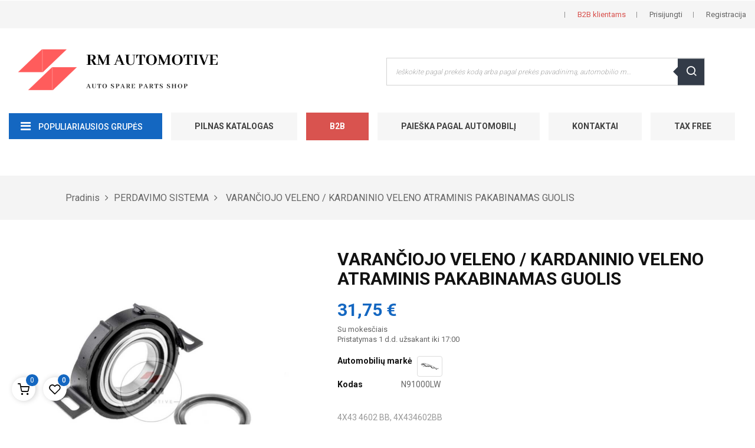

--- FILE ---
content_type: text/html; charset=utf-8
request_url: https://rm-autodalys.lt/perdavimo-sistema/5023-varanciojo-veleno-kardaninio-veleno-atraminis-pakabinamas-guolis.html
body_size: 19729
content:
	<!doctype html><html lang="lt" class="default" ><head><meta charset="utf-8"><meta http-equiv="x-ua-compatible" content="ie=edge"><meta http-equiv="imagetoolbar" content="no" /><link rel="canonical" href="https://rm-autodalys.lt/perdavimo-sistema/5023-varanciojo-veleno-kardaninio-veleno-atraminis-pakabinamas-guolis.html"><title>Jaguar VARANČIOJO VELENO KARDANINIO VELENO ATRAMINIS PAKABINAMAS GUOLIS OE JAGUAR 4X43 4602 BB. Platus Jaguar detalių pasirinki</title> <script data-keepinline="true">var always_display_variant_id = 1;

/* datalayer */
dataLayer = [];
dataLayer.push({"pageCategory":"product","ecommerce":{"currencyCode":"EUR","detail":{"products":[{"name":"VARANCIOJO VELENO / KARDANINIO VELENO ATRAMINIS PAKABINAMAS GUOLIS","id":"5023-0","reference":"N91000LW","price":"31.75","brand":"Jaguar","category":"PERDAVIMO SISTEMA","price_tax_exc":"26.24"}]}}});
/* call to GTM Tag */
(function(w,d,s,l,i){w[l]=w[l]||[];w[l].push({'gtm.start':
new Date().getTime(),event:'gtm.js'});var f=d.getElementsByTagName(s)[0],
j=d.createElement(s),dl=l!='dataLayer'?'&l='+l:'';j.async=true;j.src=
'https://www.googletagmanager.com/gtm.js?id='+i+dl;f.parentNode.insertBefore(j,f);
})(window,document,'script','dataLayer','GTM-PD4W2SM');

/* async call to avoid cache system for dynamic data */
var cdcgtmreq = new XMLHttpRequest();
cdcgtmreq.onreadystatechange = function() {
    if (cdcgtmreq.readyState == XMLHttpRequest.DONE ) {
        if (cdcgtmreq.status == 200) {
          	var datalayerJs = cdcgtmreq.responseText;
            try {
                var datalayerObj = JSON.parse(datalayerJs);
                dataLayer = dataLayer || [];
                dataLayer.push(datalayerObj);
            } catch(e) {
               console.log("[CDCGTM] error while parsing json");
            }

                    }
        dataLayer.push({
          'event': 'datalayer_ready'
        });
    }
};
cdcgtmreq.open("GET", "//rm-autodalys.lt/module/cdc_googletagmanager/async" /*+ "?" + new Date().getTime()*/, true);
cdcgtmreq.setRequestHeader('X-Requested-With', 'XMLHttpRequest');
cdcgtmreq.send();</script> <meta name="description" content="4X43 4602 BB, 4X434602BB Jaguar S-TYPE [1998 - 2009] VARANČIOJO VELENO KARDANINIO VELENO ATRAMINIS PAKABINAMAS GUOLIS kaina nuo 37,43. Prekiaujame naujomis Jaguar PERDAVIMO SISTEMA, KARDANŲ PAKABINAMI GUOLIAI atsarginėmis dalimis. Parduotuvė Autodalys Vilnius, Naujamiestis. Mūsų autodalių parduotuvė gali pasiūlyti platų asortimentą detaliųJaguar S-TYPE [1998 - 2009] automobiliams. Taikome garantiją, padedame parinkti tinkamą dalį jūsų automobiliui. Galimas nemokamas pristatymas į namus nuo 30 eur"><meta name="keywords" content="4X43 4602 BB, 4X434602BB"><link rel="preload" href="https://rm-autodalys.lt/themes/at_kinzy/assets/fonts/nova-icons.ttf?j7twyn" as="font" crossorigin = "anonymous" /><link rel="preload" href="https://rm-autodalys.lt/themes/at_kinzy/assets/fonts/MaterialIcons-Regular.woff2" as="font" crossorigin = "anonymous" /><link rel="preload" href="https://rm-autodalys.lt/themes/at_kinzy/assets/fonts/Simple-Line-Icons.woff2?v=2.4.0" as="font" crossorigin = "anonymous" /><link rel="preload" href="https://rm-autodalys.lt/modules/leoquicklogin/views/fonts/fontawesome-webfont.woff2?v=4.7.0" as="font" crossorigin = "anonymous" /><link rel="alternate" href="https://rm-autodalys.lt/perdavimo-sistema/5023-varanciojo-veleno-kardaninio-veleno-atraminis-pakabinamas-guolis.html" hreflang="lt-lt"><link rel="alternate" href="https://rm-autodalys.lt/perdavimo-sistema/5023-varanciojo-veleno-kardaninio-veleno-atraminis-pakabinamas-guolis.html" hreflang="lt-lt"><meta name="viewport" content="width=device-width, initial-scale=1"><link rel="icon" type="image/vnd.microsoft.icon" href="/img/favicon-1.ico?1753794970"><link rel="shortcut icon" type="image/x-icon" href="/img/favicon-1.ico?1753794970"><link rel="stylesheet" href="https://rm-autodalys.lt/themes/at_kinzy/assets/cache/theme-a4dabb542.css" type="text/css" media="all"> <script type="text/javascript">var ASSearchUrl = "https:\/\/rm-autodalys.lt\/module\/pm_advancedsearch4\/advancedsearch4";
        var AdvancedEmailGuardData = {"meta":{"isGDPREnabled":true,"isLegacyOPCEnabled":false,"isLegacyMAModuleEnabled":false,"validationError":null},"settings":{"recaptcha":{"type":"v3","key":"6LcYHRwhAAAAAIasd3h8IGnN3OfZGdahCwTr_D1v","forms":{"contact_us":{"size":"normal","align":"offset","offset":3},"register":{"size":"normal","align":"center","offset":1},"login":{"size":"normal","align":"center","offset":1},"reset_password":{"size":"normal","align":"center","offset":1},"quick_order":{"size":"normal","align":"center","offset":1},"newsletter":{"size":"normal","align":"left","offset":1},"write_review":{"size":"normal","align":"left","offset":1},"notify_when_in_stock":{"size":"normal","align":"left","offset":1},"send_to_friend":{"size":"normal","align":"left","offset":1}},"language":"browser","theme":"light","position":"inline","hidden":false,"deferred":false}},"context":{"ps":{"v17":true,"v17pc":true,"v17ch":false,"v16":false,"v161":false,"v15":false},"languageCode":"lt","pageName":"product"},"trans":{"genericError":"An error occurred, please try again."}};
        var LEO_COOKIE_THEME = "AT_KINZY_PANEL_CONFIG";
        var add_cart_error = "An error occurred while processing your request. Please try again";
        var ajaxsearch = "1";
        var as4_orderBySalesAsc = "Sales: Lower first";
        var as4_orderBySalesDesc = "Sales: Highest first";
        var buttoncompare_title_add = "Add to Compare";
        var buttoncompare_title_remove = "Remove from Compare";
        var buttonwishlist_title_add = "Add to Wishlist";
        var buttonwishlist_title_remove = "I\u0161trinti";
        var cancel_rating_txt = "Cancel Rating";
        var comparator_max_item = 3;
        var compared_products = [];
        var disable_review_form_txt = "Not exists a criterion to review for this product or this language";
        var enable_dropdown_defaultcart = 1;
        var enable_flycart_effect = 1;
        var enable_notification = 1;
        var height_cart_item = "105";
        var isLogged = false;
        var leo_push = 0;
        var leo_search_url = "https:\/\/rm-autodalys.lt\/module\/leoproductsearch\/productsearch";
        var leo_token = "a07d7ae97e9493c197340d1e54a29400";
        var leoproductsearch_static_token = "a07d7ae97e9493c197340d1e54a29400";
        var leoproductsearch_token = "e0094b895ca5ee9efa2d92fd3e303ef6";
        var lf_is_gen_rtl = false;
        var lps_show_product_img = "";
        var lps_show_product_price = "1";
        var lql_ajax_url = "https:\/\/rm-autodalys.lt\/module\/leoquicklogin\/leocustomer";
        var lql_is_gen_rtl = false;
        var lql_module_dir = "\/modules\/leoquicklogin\/";
        var lql_myaccount_url = "https:\/\/rm-autodalys.lt\/mano-paskyra";
        var lql_redirect = "";
        var mail_ajax = "\/modules\/filter_autodalys\/\/mail_ajax.php";
        var mp_ajax = "\/modules\/filter_autodalys\/\/ajax.php";
        var myprestaloyaltyurl = "https:\/\/rm-autodalys.lt\/krepselis?ajax=1&myprestaloyaltyurl=1";
        var number_cartitem_display = 3;
        var numpro_display = "20";
        var prestashop = {"cart":{"products":[],"totals":{"total":{"type":"total","label":"Viso","amount":0,"value":"0,00\u00a0\u20ac"},"total_including_tax":{"type":"total","label":"Viso (su PVM)","amount":0,"value":"0,00\u00a0\u20ac"},"total_excluding_tax":{"type":"total","label":"Viso (be PVM)","amount":0,"value":"0,00\u00a0\u20ac"}},"subtotals":{"products":{"type":"products","label":"Tarpin\u0117 suma","amount":0,"value":"0,00\u00a0\u20ac"},"discounts":null,"shipping":{"type":"shipping","label":"Pristatymas","amount":0,"value":"Nemokama"},"tax":null},"products_count":0,"summary_string":"0 preki\u0173","vouchers":{"allowed":1,"added":[]},"discounts":[],"minimalPurchase":0,"minimalPurchaseRequired":""},"currency":{"name":"Euras","iso_code":"EUR","iso_code_num":"978","sign":"\u20ac"},"customer":{"lastname":null,"firstname":null,"email":null,"birthday":null,"newsletter":null,"newsletter_date_add":null,"optin":null,"website":null,"company":null,"siret":null,"ape":null,"is_logged":false,"gender":{"type":null,"name":null},"addresses":[]},"language":{"name":"lietuvi\u0173 kalba (Lithuanian)","iso_code":"lt","locale":"lt-LT","language_code":"lt-lt","is_rtl":"0","date_format_lite":"Y-m-d","date_format_full":"Y-m-d H:i:s","id":1},"page":{"title":"","canonical":null,"meta":{"title":"Jaguar VARAN\u010cIOJO VELENO  KARDANINIO VELENO ATRAMINIS PAKABINAMAS GUOLIS OE JAGUAR 4X43 4602 BB. Platus Jaguar detali\u0173 pasirinki","description":"4X43 4602 BB, 4X434602BB Jaguar S-TYPE [1998 - 2009] VARAN\u010cIOJO VELENO  KARDANINIO VELENO ATRAMINIS PAKABINAMAS GUOLIS kaina nuo 37,43. Prekiaujame naujomis Jaguar PERDAVIMO SISTEMA, KARDAN\u0172 PAKABINAMI GUOLIAI atsargin\u0117mis dalimis. Parduotuv\u0117 Autodalys Vilnius, Naujamiestis. M\u016bs\u0173 autodali\u0173 parduotuv\u0117 gali pasi\u016blyti plat\u0173 asortiment\u0105 detali\u0173Jaguar S-TYPE [1998 - 2009] automobiliams. Taikome garantij\u0105, padedame parinkti tinkam\u0105 dal\u012f j\u016bs\u0173 automobiliui. Galimas nemokamas pristatymas \u012f namus nuo 30 eur","keywords":"4X43 4602 BB, 4X434602BB","robots":"index"},"page_name":"product","body_classes":{"lang-lt":true,"lang-rtl":false,"country-LT":true,"currency-EUR":true,"layout-full-width":true,"page-product":true,"tax-display-enabled":true,"product-id-5023":true,"product-VARAN\u010cIOJO VELENO \/ KARDANINIO VELENO ATRAMINIS PAKABINAMAS GUOLIS":true,"product-id-category-156":true,"product-id-manufacturer-27":true,"product-id-supplier-0":true,"product-available-for-order":true},"admin_notifications":[]},"shop":{"name":"RM automotive","logo":"\/img\/rm-automotive-logo-1617794658.jpg","stores_icon":"\/img\/logo_stores.png","favicon":"\/img\/favicon-1.ico"},"urls":{"base_url":"https:\/\/rm-autodalys.lt\/","current_url":"https:\/\/rm-autodalys.lt\/perdavimo-sistema\/5023-varanciojo-veleno-kardaninio-veleno-atraminis-pakabinamas-guolis.html","shop_domain_url":"https:\/\/rm-autodalys.lt","img_ps_url":"https:\/\/rm-autodalys.lt\/img\/","img_cat_url":"https:\/\/rm-autodalys.lt\/img\/c\/","img_lang_url":"https:\/\/rm-autodalys.lt\/img\/l\/","img_prod_url":"https:\/\/rm-autodalys.lt\/img\/p\/","img_manu_url":"https:\/\/rm-autodalys.lt\/img\/m\/","img_sup_url":"https:\/\/rm-autodalys.lt\/img\/su\/","img_ship_url":"https:\/\/rm-autodalys.lt\/img\/s\/","img_store_url":"https:\/\/rm-autodalys.lt\/img\/st\/","img_col_url":"https:\/\/rm-autodalys.lt\/img\/co\/","img_url":"https:\/\/rm-autodalys.lt\/themes\/at_kinzy\/assets\/img\/","css_url":"https:\/\/rm-autodalys.lt\/themes\/at_kinzy\/assets\/css\/","js_url":"https:\/\/rm-autodalys.lt\/themes\/at_kinzy\/assets\/js\/","pic_url":"https:\/\/rm-autodalys.lt\/upload\/","pages":{"address":"https:\/\/rm-autodalys.lt\/adresas","addresses":"https:\/\/rm-autodalys.lt\/adresai","authentication":"https:\/\/rm-autodalys.lt\/prisijungimas","cart":"https:\/\/rm-autodalys.lt\/krepselis","category":"https:\/\/rm-autodalys.lt\/index.php?controller=category","cms":"https:\/\/rm-autodalys.lt\/index.php?controller=cms","contact":"https:\/\/rm-autodalys.lt\/susisiekite-su-mumis","discount":"https:\/\/rm-autodalys.lt\/nuolaida","guest_tracking":"https:\/\/rm-autodalys.lt\/svecio-paskyra","history":"https:\/\/rm-autodalys.lt\/uzsakymo-istorija","identity":"https:\/\/rm-autodalys.lt\/asmenine-informacija","index":"https:\/\/rm-autodalys.lt\/","my_account":"https:\/\/rm-autodalys.lt\/mano-paskyra","order_confirmation":"https:\/\/rm-autodalys.lt\/uzsakymo-patvirtinimas","order_detail":"https:\/\/rm-autodalys.lt\/index.php?controller=order-detail","order_follow":"https:\/\/rm-autodalys.lt\/uzsakymo-sekimas","order":"https:\/\/rm-autodalys.lt\/u\u017esakymas","order_return":"https:\/\/rm-autodalys.lt\/index.php?controller=order-return","order_slip":"https:\/\/rm-autodalys.lt\/kredito-kvitas","pagenotfound":"https:\/\/rm-autodalys.lt\/Puslapis-nerastas","password":"https:\/\/rm-autodalys.lt\/slaptazodzio-atkurimas","pdf_invoice":"https:\/\/rm-autodalys.lt\/index.php?controller=pdf-invoice","pdf_order_return":"https:\/\/rm-autodalys.lt\/index.php?controller=pdf-order-return","pdf_order_slip":"https:\/\/rm-autodalys.lt\/index.php?controller=pdf-order-slip","prices_drop":"https:\/\/rm-autodalys.lt\/sumazinta-kaina","product":"https:\/\/rm-autodalys.lt\/index.php?controller=product","search":"https:\/\/rm-autodalys.lt\/paieska","sitemap":"https:\/\/rm-autodalys.lt\/svetain\u0117s strukt\u016bra","stores":"https:\/\/rm-autodalys.lt\/parduotuves","supplier":"https:\/\/rm-autodalys.lt\/tiekejai","register":"https:\/\/rm-autodalys.lt\/prisijungimas?create_account=1","order_login":"https:\/\/rm-autodalys.lt\/u\u017esakymas?login=1"},"alternative_langs":{"lt-lt":"https:\/\/rm-autodalys.lt\/perdavimo-sistema\/5023-varanciojo-veleno-kardaninio-veleno-atraminis-pakabinamas-guolis.html"},"theme_assets":"\/themes\/at_kinzy\/assets\/","actions":{"logout":"https:\/\/rm-autodalys.lt\/?mylogout="},"no_picture_image":{"bySize":{"cart_default":{"url":"https:\/\/rm-autodalys.lt\/img\/p\/lt-default-cart_default.jpg","width":135,"height":135},"home_default":{"url":"https:\/\/rm-autodalys.lt\/img\/p\/lt-default-home_default.jpg","width":600,"height":600},"large_default":{"url":"https:\/\/rm-autodalys.lt\/img\/p\/lt-default-large_default.jpg","width":1000,"height":1000}},"small":{"url":"https:\/\/rm-autodalys.lt\/img\/p\/lt-default-cart_default.jpg","width":135,"height":135},"medium":{"url":"https:\/\/rm-autodalys.lt\/img\/p\/lt-default-home_default.jpg","width":600,"height":600},"large":{"url":"https:\/\/rm-autodalys.lt\/img\/p\/lt-default-large_default.jpg","width":1000,"height":1000},"legend":""}},"configuration":{"display_taxes_label":true,"display_prices_tax_incl":true,"is_catalog":false,"show_prices":true,"opt_in":{"partner":false},"quantity_discount":{"type":"price","label":"Kaina"},"voucher_enabled":1,"return_enabled":1},"field_required":[],"breadcrumb":{"links":[{"title":"Pradinis","url":"https:\/\/rm-autodalys.lt\/"},{"title":"PERDAVIMO SISTEMA","url":"https:\/\/rm-autodalys.lt\/156-perdavimo-sistema"},{"title":"VARAN\u010cIOJO VELENO \/ KARDANINIO VELENO ATRAMINIS PAKABINAMAS GUOLIS","url":"https:\/\/rm-autodalys.lt\/perdavimo-sistema\/5023-varanciojo-veleno-kardaninio-veleno-atraminis-pakabinamas-guolis.html"}],"count":3},"link":{"protocol_link":"https:\/\/","protocol_content":"https:\/\/"},"time":1768393176,"static_token":"a07d7ae97e9493c197340d1e54a29400","token":"e0094b895ca5ee9efa2d92fd3e303ef6"};
        var productcompare_add = "The product has been added to list compare";
        var productcompare_add_error = "An error occurred while adding. Please try again";
        var productcompare_max_item = "You cannot add more than 3 product(s) to the product comparison";
        var productcompare_remove = "The product was successfully removed from list compare";
        var productcompare_remove_error = "An error occurred while removing. Please try again";
        var productcompare_url = "https:\/\/rm-autodalys.lt\/module\/leofeature\/productscompare";
        var productcompare_viewlistcompare = "View list compare";
        var psemailsubscription_subscription = "https:\/\/rm-autodalys.lt\/module\/ps_emailsubscription\/subscription";
        var psr_icon_color = "#245384";
        var review_error = "An error occurred while processing your request. Please try again";
        var show_popup = 1;
        var txt_not_found = "Nerasta joki\u0173 produkt\u0173";
        var type_dropdown_defaultcart = "slidebar_right";
        var type_flycart_effect = "fade";
        var venipak_checkout_type = 3;
        var venipak_controller_url = "https:\/\/rm-autodalys.lt\/module\/venipakcarrier\/front";
        var venipak_id_carrier = "122";
        var venipak_id_parcels = "127";
        var venipak_ps_version = "1.7";
        var venipak_token = "a07d7ae97e9493c197340d1e54a29400";
        var width_cart_item = "300";
        var wishlist_add = "Produktas s\u0117kmingai prid\u0117tas";
        var wishlist_cancel_txt = "At\u0161aukti";
        var wishlist_confirm_del_txt = "I\u0161trinti pasirinkt\u0105 element\u0105?";
        var wishlist_del_default_txt = "Negalima i\u0161trinti numatyt\u0105 s\u0105ra\u0161\u0105";
        var wishlist_email_txt = "El.pa\u0161tas";
        var wishlist_loggin_required = "You must be logged in to manage your wishlist";
        var wishlist_ok_txt = "T\u0119sti";
        var wishlist_quantity_required = "You must enter a quantity";
        var wishlist_remove = "The product was successfully removed from your wishlist";
        var wishlist_reset_txt = "Atstatyti";
        var wishlist_send_txt = "Si\u0173sti";
        var wishlist_send_wishlist_txt = "I\u0161si\u0173sti sara\u0161\u0105";
        var wishlist_url = "https:\/\/rm-autodalys.lt\/module\/leofeature\/mywishlist";
        var wishlist_viewwishlist = "Per\u017ei\u016br\u0117kite savo sara\u0161\u0105";</script> <script type="text/javascript">var choosefile_text = "Pasirinkite failą";
	var turnoff_popup_text = "Daugiau nerodyti šio pranešimo";

	var size_item_quickview = 144;
	var style_scroll_quickview = 'horizontal';
	
	var size_item_page = 144;
	var style_scroll_page = 'horizontal';
	
	var size_item_quickview_attr = 144;	
	var style_scroll_quickview_attr = 'horizontal';
	
	var size_item_popup = 190;
	var style_scroll_popup = 'vertical';</script> <script type="text/javascript">function wpguruLink() {
		var istS = 'Daugiau informacijos rasite:';
		var copyR = '© 2019 RM Autodalys. Draudžiama kopijuoti turinį be raštiško sutikimo. Visos teisės saugomos.';
		var body_element = document.getElementsByTagName('body')[0];
		var choose = window.getSelection();
		var oeCopy = window.getSelection().anchorNode.parentElement;
		/*var promo window.getSelection().anchorNode.parentElement.parentElement;*/
		var myLink = document.location.href;
		var authorLink = "<br /><br />" + istS + ' ' + "<a href='"+myLink+"'>"+myLink+"</a><br />" + copyR;
		var copytext ='';
		if(oeCopy.className == 'description-short' || window.getSelection().anchorNode.parentElement.parentElement.className == 'note')
		{
			copytext += choose;
		}

		else copytext = choose + authorLink;

		var addDiv = document.createElement('div');
		addDiv.style.position='absolute';
		addDiv.style.left='-99999px';
		body_element.appendChild(addDiv);
		addDiv.innerHTML = copytext;
		choose.selectAllChildren(addDiv);
		window.setTimeout(function() {
			body_element.removeChild(addDiv);
		},0);
	}

	document.oncopy = wpguruLink;</script> <script type="text/javascript">/**
	 * '.locked' polyfill
	 */
	(function () {
		"use strict";

		var el = document.createElement('div');
		el.style.cssText = 'pointer-events:auto';

		if (el.style.pointerEvents !== 'auto') {
			el = null;

			var _lock = function (evt) {
				evt = evt || window.event;
				var el = evt.target || evt.srcElement;
				if (el && /\slocked\s/.test(' ' + el.className + ' ')) {
					if (evt.stopPropagation) {
						evt.preventDefault();
						evt.stopPropagation();
					} else {
						evt.returnValue = true;
						evt.cancelBubble = true;
					}
				}
			};

			if (document.addEventListener) {
				document.addEventListener('mousedown', _lock, false);
				document.addEventListener('contextmenu', _lock, false);
			} else {
				document.attachEvent('onmousedown', _lock);
				document.attachEvent('oncontextmenu', _lock);
			}
		}
	})();</script>  <script type="text/javascript" src="//widget.trustpilot.com/bootstrap/v5/tp.widget.bootstrap.min.js" async></script>  <script type="text/javascript">var sp_link_base ='https://rm-autodalys.lt';</script> <script type="text/javascript">function renderDataAjax(jsonData)
{
    for (var key in jsonData) {
	    if(key=='java_script')
        {
            $('body').append(jsonData[key]);
        }
        else
            if($('#ets_speed_dy_'+key).length)
              $('#ets_speed_dy_'+key).replaceWith(jsonData[key]);  
    }
    if($('#header .shopping_cart').length && $('#header .cart_block').length)
    {
        var shopping_cart = new HoverWatcher('#header .shopping_cart');
        var cart_block = new HoverWatcher('#header .cart_block');
        $("#header .shopping_cart a:first").live("hover",
            function(){
    			if (ajaxCart.nb_total_products > 0 || parseInt($('.ajax_cart_quantity').html()) > 0)
    				$("#header .cart_block").stop(true, true).slideDown(450);
    		},
    		function(){
    			setTimeout(function(){
    				if (!shopping_cart.isHoveringOver() && !cart_block.isHoveringOver())
    					$("#header .cart_block").stop(true, true).slideUp(450);
    			}, 200);
    		}
        );
    }
    if(jsonData['custom_js'])
        $('head').append('<script src="'+sp_link_base+'/modules/ets_superspeed/views/js/script_custom.js"></javascript');
}</script> <style>.layered_filter_ul .radio,.layered_filter_ul .checkbox {
    display: inline-block;
}</style><script type="text/javascript">var FancyboxI18nClose = "Uždaryti";
	var FancyboxI18nNext = "Next";
	var FancyboxI18nPrev = "Previous";
	var current_link = "http://rm-autodalys.lt/";		
	var currentURL = window.location;
	currentURL = String(currentURL);
	currentURL = currentURL.replace("https://","").replace("http://","").replace("www.","").replace( /#\w*/, "" );
	current_link = current_link.replace("https://","").replace("http://","").replace("www.","");
	var text_warning_select_txt = "Please select One to remove?";
	var text_confirm_remove_txt = "Are you sure to remove footer row?";
	var close_bt_txt = "Uždaryti";
	var list_menu = [];
	var list_menu_tmp = {};
	var list_tab = [];
	var isHomeMenu = 0;</script><meta name="verify-paysera" content="a106a67d6f234a721938f234c635b1c1"> <script>/**
     * List functions will run when document.ready()
     */
    var ap_list_functions = [];
    /**
     * List functions will run when window.load()
     */
    var ap_list_functions_loaded = [];

    /**
     * List functions will run when document.ready() for theme
     */
    
    var products_list_functions = [];</script> <script type='text/javascript'>var leoOption = {
        category_qty:1,
        product_list_image:1,
        product_one_img:1,
        productCdown: 1,
        productColor: 0,
        homeWidth: 600,
        homeheight: 600,
	}

    ap_list_functions.push(function(){
        if (typeof $.LeoCustomAjax !== "undefined" && $.isFunction($.LeoCustomAjax)) {
            var leoCustomAjax = new $.LeoCustomAjax();
            leoCustomAjax.processAjax();
        }
    });</script> <meta name="robots" content="noarchive" /><meta name="facebook-domain-verification" content="zzhkmd9cz8igfrqf4nozvyxe5ct8p8" /> <script>(function(h,o,t,j,a,r){
        h.hj=h.hj||function(){(h.hj.q=h.hj.q||[]).push(arguments)};
        h._hjSettings={hjid:6432124,hjsv:6};
        a=o.getElementsByTagName('head')[0];
        r=o.createElement('script');r.async=1;
        r.src=t+h._hjSettings.hjid+j+h._hjSettings.hjsv;
        a.appendChild(r);
    })(window,document,'https://static.hotjar.com/c/hotjar-','.js?sv=');</script> <meta property="og:type" content="product"><meta property="og:url" content="https://rm-autodalys.lt/perdavimo-sistema/5023-varanciojo-veleno-kardaninio-veleno-atraminis-pakabinamas-guolis.html"><meta property="og:title" content="Jaguar VARANČIOJO VELENO KARDANINIO VELENO ATRAMINIS PAKABINAMAS GUOLIS OE JAGUAR 4X43 4602 BB. Platus Jaguar detalių pasirinki"><meta property="og:site_name" content="RM automotive"><meta property="og:description" content="4X43 4602 BB, 4X434602BB Jaguar S-TYPE [1998 - 2009] VARANČIOJO VELENO KARDANINIO VELENO ATRAMINIS PAKABINAMAS GUOLIS kaina nuo 37,43. Prekiaujame naujomis Jaguar PERDAVIMO SISTEMA, KARDANŲ PAKABINAMI GUOLIAI atsarginėmis dalimis. Parduotuvė Autodalys Vilnius, Naujamiestis. Mūsų autodalių parduotuvė gali pasiūlyti platų asortimentą detaliųJaguar S-TYPE [1998 - 2009] automobiliams. Taikome garantiją, padedame parinkti tinkamą dalį jūsų automobiliui. Galimas nemokamas pristatymas į namus nuo 30 eur"><meta property="og:image" content="https://rm-autodalys.lt/2207651-large_default/varanciojo-veleno-kardaninio-veleno-atraminis-pakabinamas-guolis.jpg"><link rel="stylesheet" href="https://rm-autodalys.lt/themes/at_kinzy/assets/css/products.css" type="text/css" media="all"><meta property="product:pretax_price:amount" content="26.239669"><meta property="product:pretax_price:currency" content="EUR"><meta property="product:price:amount" content="31.75"><meta property="product:price:currency" content="EUR"><meta property="product:weight:value" content="1.320000"><meta property="product:weight:units" content="kg"></head><body id="product" class="lang-lt country-lt currency-eur layout-full-width page-product tax-display-enabled product-id-5023 product-varanCiojo-veleno-kardaninio-veleno-atraminis-pakabinamas-guolis product-id-category-156 product-id-manufacturer-27 product-id-supplier-0 product-available-for-order fullwidth"> <noscript><iframe src="https://www.googletagmanager.com/ns.html?id=GTM-PD4W2SM&nojscript=true" height="0" width="0" style="display:none;visibility:hidden"></iframe></noscript><main id="page"> <header id="header"><div class="header-container"><div class="header-banner"><div class="container"><div class="inner"></div></div></div><nav class="header-nav"><div class="topnav"><div class="inner"><div class="row ApRow " style="" ><div class="col-xl-12 col-lg-12 col-md-12 col-sm-12 col-xs-12 col-sp-12 ApColumn " ></div></div></div></div><div class="bottomnav"><div class="inner"><div class="wrapper" style="background: #f5f5f5 no-repeat" ><div class="container-large"><div class="row ApRow has-bg bg-fullwidth-container" style="" ><div class="col-xl-6 col-lg-6 col-md-6 col-sm-6 col-xs-6 col-sp-6 hidden-sm-down ApColumn " ><div class="block ApRawHtml"><ul class="nav-html"><li> <span> </span></li></ul></div></div><div class="col-xl-6 col-lg-6 col-md-6 col-sm-12 col-xs-12 col-sp-12 header-nav-flex ApColumn " ><div class="userinfo-selector popup-over pull-right e-scale"><ul class="nav_title_info"><li> <a class="b2b" href="https://www.rm-autodalys.eu" rel="nofollow"> <span style="color: #d9534f;">B2B klientams</span> </a></li><li> <a class="signin leo-quicklogin" data-enable-sociallogin="enable" data-layout="login" href="https://rm-autodalys.lt/mano-paskyra" title="Prisijunkite prie kliento paskyros" rel="nofollow" > <span>Prisijungti</span> </a></li><li> <a class="register leo-quicklogin" data-enable-sociallogin="enable" data-layout="register" href="https://rm-autodalys.lt/prisijungimas?create_account=1" title="Registracija" rel="nofollow" > <span>Registracija</span> </a></li></ul><div class="hidden-xs-up"> <a href="javascript:void(0)" data-toggle="dropdown" class="popup-title" title="Account"> <i class="nova-user"></i> <span class="user_title">My Account</span> <i class="fa fa-angle-down"></i> </a><ul class="popup-content dropdown-menu user-info"><li> <a class="signin leo-quicklogin" data-enable-sociallogin="enable" data-layout="login" href="https://rm-autodalys.lt/mano-paskyra" title="Prisijunkite prie kliento paskyros" rel="nofollow" > <i class="fa fa-unlock-alt"></i> <span>Prisijungti</span> </a></li><li> <a class="myacount dropdown-item" href="https://rm-autodalys.lt/mano-paskyra" title="My account" rel="nofollow" > <i class="fa fa-user"></i> <span>My account</span> </a></li><li> <a class="checkout dropdown-item" href="//rm-autodalys.lt/krepselis?action=show" title="Checkout" rel="nofollow" > <i class="fa fa-sign-out" aria-hidden="true"></i> <span>Perku</span> </a></li><li> <a class="ap-btn-wishlist dropdown-item" href="//rm-autodalys.lt/module/leofeature/mywishlist" title="Patinka" rel="nofollow" > <i class="fa fa-heart-o"></i> <span>Patinka</span> <span class="ap-total-wishlist ap-total"></span> </a></li><li> <a class="ap-btn-compare dropdown-item" href="//rm-autodalys.lt/module/leofeature/productscompare" title="Compare" rel="nofollow" > <i class="fa fa-retweet"></i> <span>Compare</span> <span class="ap-total-compare ap-total"></span> </a></li></ul></div></div></div></div></div></div></div></div> </nav><div class="header-top"><div class="wrapper" ><div class="container-large"><div class="row ApRow has-bg bg-boxed" data-bg=" no-repeat" style="background: no-repeat;" ><div class="col-xl-12 col-lg-12 col-md-12 col-sm-12 col-xs-12 col-sp-12 ApColumn " > <style>@media (max-width: 767px) {        .hidden-mobile {          display: none;        }      }      @media (min-width: 767px) {        .show-screen {          display: none;        }      }</style><div class="row custom_header"><div class="new_year_logo col-12 col-sm-12 col-sp-12 col-md-6 col-lg-2 col-xl-3 ApColumn width-block hidden-mobile"> <a href="https://rm-autodalys.lt/"> <img class="logo mobile-center width-img" src="/img/rm-automotive-logo-1617794658.jpg" alt="RM automotive"> </a></div><div class="new_year_logo col-12 col-sm-12 col-sp-12 col-md-6 col-lg-2 col-xl-3 ApColumn width-block show-screen"> <a href="https://rm-autodalys.lt/s-5/"> <img class="logo mobile-center width-img" src="/img/rm-automotive-logo-1617794658.jpg" alt="RM automotive"> </a></div><div class="col-16 col-sm-16 col-sp-16 col-md-30 col-lg-6 col-xl-6 right-header ApColumn" style="display: inline-block;float: right;"><div id="leo_search_block_top" class="search-widget block exclusive active open"> <a id="click_show_search" href="javascript:void(0)" data-toggle="dropdown" class="float-xs-right popup-title " aria-expanded="true"> <i class="nova-search"></i> </a><form method="get" action="https://rm-autodalys.lt/index.php?controller=productsearch" id="leosearchtopbox" style="min-width: 200px;"> <input type="hidden" name="fc" value="module"> <input type="hidden" name="module" value="leoproductsearch"> <input type="hidden" name="controller" value="productsearch"> <input type="hidden" name="leoproductsearch_static_token" value="a07d7ae97e9493c197340d1e54a29400"><div class="block_content clearfix leoproductsearch-content"><div class="list-cate-wrapper" style="display: none"> <input id="leosearchtop-cate-id" name="cate" value="" type="hidden"></div><div class="leoproductsearch-result"><div class="leoproductsearch-loading cssload-container"><div class="cssload-speeding-wheel"></div></div> <input class="search_query form-control black" type="text" id="leo_search_query_top" name="search_query" value="" placeholder="Ieškokite pagal prekės kodą arba pagal prekės pavadinimą, automobilio markę ir modelį"> <button type="submit" id="leo_search_top_button" class="btn btn-default button button-big"><i class="nova-search"></i></button></div></div></form></div><script type="text/javascript">var blocksearch_type = 'top';</script></div></div></div></div></div></div><div class="wrapper" ><div class="container-large"><div class="box-header pad mobile-nav-dis-none ApRow has-bg bg-boxed" data-bg=" no-repeat" style="background: no-repeat;" ><div class="col-xl-2 col-lg-3 col-md-6 col-sm-12 col-xs-12 col-sp-12 menu-width leo-col-lg-3 nav-bar-padding ApColumn " ><div id="memgamenu-form_2845123954830463" class="ApMegamenu"><div data-megamenu-id="2845123954830463" class="leo-verticalmenu "><h4 class="title_block verticalmenu-button" style="min-width: 230px;">POPULIARIAUSIOS GRUPĖS</h4><div class="box-content block_content"><div class="verticalmenu" role="navigation"><ul class="nav navbar-nav megamenu vertical right"><li data-menu-type="category" class="nav-item icon-new " > <a class="nav-link has-category" href="https://rm-autodalys.lt/36-balkiai-ir-traversai" target="_self"> <span class="menu-title">BALKIAI IR TRAVERSAI</span> </a></li><li data-menu-type="category" class="nav-item icon-new " > <a class="nav-link has-category" href="https://rm-autodalys.lt/118-vairo-juostos" target="_parent"> <span class="menu-title">AIRBAG VAIRO JUOSTOS</span> </a></li><li data-menu-type="category" class="nav-item icon-new " > <a class="nav-link has-category" href="https://rm-autodalys.lt/103-dpf-filtrai" target="_self"> <span class="menu-title">DPF FAP SUODŽIŲ FILTRAI</span> </a></li><li data-menu-type="category" class="nav-item icon-new " > <a class="nav-link has-category" href="https://rm-autodalys.lt/3673-kuro-ipilimo-vamzdziai-ir-kuro-zarnos" target="_self"> <span class="menu-title">KURO ĮPILIMO VAMZDŽIAI</span> </a></li><li data-menu-type="category" class="nav-item icon-new " > <a class="nav-link has-category" href="https://rm-autodalys.lt/122-valytuvu-sistema" target="_self"> <span class="menu-title">VALYTUVŲ SISTEMA</span> </a></li><li data-menu-type="category" class="nav-item icon-new " > <a class="nav-link has-category" href="https://rm-autodalys.lt/163-stabdziu-suportai" target="_self"> <span class="menu-title">STABDŽIU SUPORTAI</span> </a></li><li data-menu-type="category" class="nav-item icon-new " > <a class="nav-link has-category" href="https://rm-autodalys.lt/79-egr-voztuvai" target="_self"> <span class="menu-title">EGR VOŽTUVAI</span> </a></li><li data-menu-type="category" class="nav-item icon-new " > <a class="nav-link has-category" href="https://rm-autodalys.lt/145-pusasiai" target="_self"> <span class="menu-title">PUSAŠIAI</span> </a></li><li data-menu-type="category" class="nav-item icon-new " > <a class="nav-link has-category" href="https://rm-autodalys.lt/93-isiurbimo-kolektoriai-ir-ju-dalys" target="_self"> <span class="menu-title">ĮSIURBIMO KOLEKTORIAI</span> </a></li><li data-menu-type="category" class="nav-item icon-new " > <a class="nav-link has-category" href="https://rm-autodalys.lt/105-ismetimo-kolektoriai-ir-ju-dalys" target="_self"> <span class="menu-title">IŠMETIMO KOLEKTORIAI</span> </a></li><li data-menu-type="category" class="nav-item icon-new " > <a class="nav-link has-category" href="https://rm-autodalys.lt/148-ratu-pakaba" target="_self"> <span class="menu-title">RATŲ PAKABA</span> </a></li><li data-menu-type="category" class="nav-item icon-new " > <a class="nav-link has-category" href="https://rm-autodalys.lt/152-voztuvu-dangteliai" target="_self"> <span class="menu-title">VOŽTUVŲ DANGTELIAI</span> </a></li></ul></div></div></div> <script type="text/javascript">// var type="vertical";	

                            list_menu_tmp.id = '2845123954830463';			
                            list_menu_tmp.type = 'vertical';
                            list_menu_tmp.list_tab = list_tab;
                            list_menu.push(list_menu_tmp);
                            list_menu_tmp = {};
                            list_tab = {};</script> </div></div><div class="col-xl-8 col-lg-12 col-md-12 col-sm-1 col-xs-12 col-sp-1 ApColumn " ><div class="block ApRawHtml"><div class="row mobile-nav-dis-none" style="display: flex; justify-content: start;"><div><a href="https://rm-autodalys.lt/s-8/" style="padding-right: 15px;"> <button type="button" class="btn btn-secondary nav-menu">Pilnas Katalogas</button></a></div><div><a href="https://www.rm-autodalys.eu/zaloguj-sie?returnUrl=/" style="padding-right: 15px;"> <button type="button" class="btn btn-danger nav-menu">B2B</button></a></div><div><a href="https://rm-autodalys.lt/s-8/" style="padding-right: 15px;"> <button type="button" class="btn btn-secondary nav-menu">Paieška pagal automobilį</button></a></div><div><a class="delivery-dis-none" href="https://rm-autodalys.lt/content/1-prekiu-pristatymas" style="padding-right: 15px;"> <button type="button" class="btn btn-secondary nav-menu" style="">Pristatymas</button></a></div><div><a class="cont-dis-none" href="https://rm-autodalys.lt/susisiekite-su-mumis" style="padding-right: 15px;"> <button type="button" class="btn btn-secondary nav-menu" style="">Kontaktai</button></a></div><div><a class="cont-dis-none" href="https://rm-autodalys.lt/content/10-tax-free" style="padding-right: 15px;"> <button type="button" class="btn btn-secondary nav-menu" style="">Tax Free</button></a></div></div></div></div></div></div></div></div></div> </header> <aside id="notifications"><div class="container"></div> </aside> <section id="wrapper"> <nav data-depth="3" class="breadcrumb hidden-sm-down"><div class="container"><ol itemscope itemtype="http://schema.org/BreadcrumbList"><li itemprop="itemListElement" itemscope itemtype="http://schema.org/ListItem"> <a itemprop="item" href="https://rm-autodalys.lt/"> <span itemprop="name">Pradinis</span> </a><meta itemprop="position" content="1"></li><li itemprop="itemListElement" itemscope itemtype="http://schema.org/ListItem"> <a itemprop="item" href="https://rm-autodalys.lt/156-perdavimo-sistema"> <span itemprop="name">PERDAVIMO SISTEMA</span> </a><meta itemprop="position" content="2"></li><li itemprop="itemListElement" itemscope itemtype="http://schema.org/ListItem"> <a itemprop="item" href="https://rm-autodalys.lt/perdavimo-sistema/5023-varanciojo-veleno-kardaninio-veleno-atraminis-pakabinamas-guolis.html"> <span itemprop="name">VARANČIOJO VELENO / KARDANINIO VELENO ATRAMINIS PAKABINAMAS GUOLIS</span> </a><meta itemprop="position" content="3"></li></ol></div><div class="image-breadcrumb"></div> </nav><div class="container container-page" id=""><div class="row"><div id="content-wrapper" class="col-lg-12 col-xs-12"> <section id="main" class="product-detail thumbs-bottom product-image-thumbs product-thumbs-bottom" itemscope itemtype="https://schema.org/Product"><meta itemprop="url" content="https://rm-autodalys.lt/perdavimo-sistema/5023-varanciojo-veleno-kardaninio-veleno-atraminis-pakabinamas-guolis.html"><div class="row"><div class="col-xl-4-8 col-lg-4-8 col-md-12 col-sm-12 col-xs-12 col-sp-12"><section class="page-content" id="content" data-templateview="bottom" data-numberimage="5" data-numberimage1200="5" data-numberimage992="4" data-numberimage768="4" data-numberimage576="4" data-numberimage480="3" data-numberimage360="2" data-templatemodal="1" data-templatezoomtype="in" data-zoomposition="bottom" data-zoomwindowwidth="400" data-zoomwindowheight="400"><div class="images-container"><div class="product-cover"><ul class="product-flags"></ul> <img id="zoom_product" data-type-zoom="" class="js-qv-product-cover img-fluid" src="https://rm-autodalys.lt/2207651-large_default/varanciojo-veleno-kardaninio-veleno-atraminis-pakabinamas-guolis.jpg" alt="" title="" itemprop="image"><div class="layer hidden-sm-down" data-toggle="modal" data-target="#product-modal"> <i class="material-icons zoom-in">&#xE8FF;</i></div></div><div id="thumb-gallery" class="product-thumb-images"><div class="thumb-container active "> <a href="javascript:void(0)" data-image="https://rm-autodalys.lt/2207651-large_default/varanciojo-veleno-kardaninio-veleno-atraminis-pakabinamas-guolis.jpg" data-zoom-image="https://rm-autodalys.lt/2207651-large_default/varanciojo-veleno-kardaninio-veleno-atraminis-pakabinamas-guolis.jpg"> <img class="locked thumb js-thumb selected " data-image-medium-src="" data-image-large-src="https://rm-autodalys.lt/2207651-large_default/varanciojo-veleno-kardaninio-veleno-atraminis-pakabinamas-guolis.jpg" src="https://rm-autodalys.lt/2207651-home_default/varanciojo-veleno-kardaninio-veleno-atraminis-pakabinamas-guolis.jpg" alt="" title="" itemprop="image" > </a></div><div class="thumb-container "> <a href="javascript:void(0)" data-image="https://rm-autodalys.lt/2207652-large_default/varanciojo-veleno-kardaninio-veleno-atraminis-pakabinamas-guolis.jpg" data-zoom-image="https://rm-autodalys.lt/2207652-large_default/varanciojo-veleno-kardaninio-veleno-atraminis-pakabinamas-guolis.jpg"> <img class="locked thumb js-thumb " data-image-medium-src="" data-image-large-src="https://rm-autodalys.lt/2207652-large_default/varanciojo-veleno-kardaninio-veleno-atraminis-pakabinamas-guolis.jpg" src="https://rm-autodalys.lt/2207652-home_default/varanciojo-veleno-kardaninio-veleno-atraminis-pakabinamas-guolis.jpg" alt="" title="" itemprop="image" > </a></div><div class="thumb-container "> <a href="javascript:void(0)" data-image="https://rm-autodalys.lt/2207653-large_default/varanciojo-veleno-kardaninio-veleno-atraminis-pakabinamas-guolis.jpg" data-zoom-image="https://rm-autodalys.lt/2207653-large_default/varanciojo-veleno-kardaninio-veleno-atraminis-pakabinamas-guolis.jpg"> <img class="locked thumb js-thumb " data-image-medium-src="" data-image-large-src="https://rm-autodalys.lt/2207653-large_default/varanciojo-veleno-kardaninio-veleno-atraminis-pakabinamas-guolis.jpg" src="https://rm-autodalys.lt/2207653-home_default/varanciojo-veleno-kardaninio-veleno-atraminis-pakabinamas-guolis.jpg" alt="" title="" itemprop="image" > </a></div><div class="thumb-container "> <a href="javascript:void(0)" data-image="https://rm-autodalys.lt/2207654-large_default/varanciojo-veleno-kardaninio-veleno-atraminis-pakabinamas-guolis.jpg" data-zoom-image="https://rm-autodalys.lt/2207654-large_default/varanciojo-veleno-kardaninio-veleno-atraminis-pakabinamas-guolis.jpg"> <img class="locked thumb js-thumb " data-image-medium-src="" data-image-large-src="https://rm-autodalys.lt/2207654-large_default/varanciojo-veleno-kardaninio-veleno-atraminis-pakabinamas-guolis.jpg" src="https://rm-autodalys.lt/2207654-home_default/varanciojo-veleno-kardaninio-veleno-atraminis-pakabinamas-guolis.jpg" alt="" title="" itemprop="image" > </a></div><div class="thumb-container "> <a href="javascript:void(0)" data-image="https://rm-autodalys.lt/2207655-large_default/varanciojo-veleno-kardaninio-veleno-atraminis-pakabinamas-guolis.jpg" data-zoom-image="https://rm-autodalys.lt/2207655-large_default/varanciojo-veleno-kardaninio-veleno-atraminis-pakabinamas-guolis.jpg"> <img class="locked thumb js-thumb " data-image-medium-src="" data-image-large-src="https://rm-autodalys.lt/2207655-large_default/varanciojo-veleno-kardaninio-veleno-atraminis-pakabinamas-guolis.jpg" src="https://rm-autodalys.lt/2207655-home_default/varanciojo-veleno-kardaninio-veleno-atraminis-pakabinamas-guolis.jpg" alt="" title="" itemprop="image" > </a></div></div><div class="arrows-product-fake slick-arrows"> <button class="slick-prev slick-arrow" aria-label="Previous" type="button" >Ankstesnis</button> <button class="slick-next slick-arrow" aria-label="Next" type="button">Sekantis</button></div></div> </section><div class="modal fade js-product-images-modal leo-product-modal" id="product-modal" data-thumbnails=".product-images-5023"><div class="modal-dialog" role="document"><div class="modal-content"><div class="modal-body"> <figure> <img class="locked js-modal-product-cover product-cover-modal" width="1000" src="https://rm-autodalys.lt/2207651-large_default/varanciojo-veleno-kardaninio-veleno-atraminis-pakabinamas-guolis.jpg" alt="" title="" itemprop="image"> <figcaption class="image-caption"><div id="product-description-short" itemprop="description">4X43 4602 BB, 4X434602BB</div> </figcaption> </figure> <aside id="thumbnails" class="thumbnails text-sm-center"><div class="product-images product-images-5023"><div class="thumb-container"> <img data-image-large-src="https://rm-autodalys.lt/2207651-large_default/varanciojo-veleno-kardaninio-veleno-atraminis-pakabinamas-guolis.jpg" class="locked thumb img-fluid js-modal-thumb selected " src="https://rm-autodalys.lt/2207651-home_default/varanciojo-veleno-kardaninio-veleno-atraminis-pakabinamas-guolis.jpg" alt="" title="" width="600" itemprop="image"></div><div class="thumb-container"> <img data-image-large-src="https://rm-autodalys.lt/2207652-large_default/varanciojo-veleno-kardaninio-veleno-atraminis-pakabinamas-guolis.jpg" class="locked thumb img-fluid js-modal-thumb" src="https://rm-autodalys.lt/2207652-home_default/varanciojo-veleno-kardaninio-veleno-atraminis-pakabinamas-guolis.jpg" alt="" title="" width="600" itemprop="image"></div><div class="thumb-container"> <img data-image-large-src="https://rm-autodalys.lt/2207653-large_default/varanciojo-veleno-kardaninio-veleno-atraminis-pakabinamas-guolis.jpg" class="locked thumb img-fluid js-modal-thumb" src="https://rm-autodalys.lt/2207653-home_default/varanciojo-veleno-kardaninio-veleno-atraminis-pakabinamas-guolis.jpg" alt="" title="" width="600" itemprop="image"></div><div class="thumb-container"> <img data-image-large-src="https://rm-autodalys.lt/2207654-large_default/varanciojo-veleno-kardaninio-veleno-atraminis-pakabinamas-guolis.jpg" class="locked thumb img-fluid js-modal-thumb" src="https://rm-autodalys.lt/2207654-home_default/varanciojo-veleno-kardaninio-veleno-atraminis-pakabinamas-guolis.jpg" alt="" title="" width="600" itemprop="image"></div><div class="thumb-container"> <img data-image-large-src="https://rm-autodalys.lt/2207655-large_default/varanciojo-veleno-kardaninio-veleno-atraminis-pakabinamas-guolis.jpg" class="locked thumb img-fluid js-modal-thumb" src="https://rm-autodalys.lt/2207655-home_default/varanciojo-veleno-kardaninio-veleno-atraminis-pakabinamas-guolis.jpg" alt="" title="" width="600" itemprop="image"></div></div> </aside></div></div></div></div></div><div class="detail-padding-left col-xl-7-2 col-lg-7 col-md-12 col-sm-12 col-xs-12 col-sp-12"><h1 class="h1 product-detail-name" itemprop="name">VARANČIOJO VELENO / KARDANINIO VELENO ATRAMINIS PAKABINAMAS GUOLIS</h1><div class="product-prices"><div class="product-price h5 " itemprop="offers" itemscope itemtype="https://schema.org/Offer" ><link itemprop="availability" href="https://schema.org/PreOrder"/><meta itemprop="priceCurrency" content="EUR"><div class="current-price"> <span itemprop="price noselect" content="31.75">31,75&nbsp;€</span></div></div><div class="tax-shipping-delivery-label"> Su mokesčiais <span class="delivery-information">Pristatymas 1 d.d. užsakant iki 17:00</span></div><div id="product-availability"></div><div class="product-attributes-label"><div class="product-manufacturer"> <label class="label">Automobilių markė</label> <a href="https://rm-autodalys.lt/brand/27-jaguar"> <img src="https://rm-autodalys.lt/img/m/27.jpg" class="img img-thumbnail manufacturer-logo" alt="Jaguar"> </a></div><div class="product-reference"> <label class="label">Kodas </label> <span itemprop="sku">N91000LW</span></div></div></div><div id="product-description-short-5023" class="description-short" itemprop="description">4X43 4602 BB, 4X434602BB</div><div class="leo-more-cdown" data-idproduct="5023"></div><div class="product-actions"><form action="https://rm-autodalys.lt/krepselis" method="post" id="add-to-cart-or-refresh"> <input type="hidden" name="token" value="a07d7ae97e9493c197340d1e54a29400"> <input type="hidden" name="id_product" value="5023" id="product_page_product_id"> <input type="hidden" name="id_customization" value="0" id="product_customization_id"><div class="product-variants"></div> <section class="product-discounts"> </section><div class="product-add-to-cart"><div class="product-quantity clearfix"><div class="qty clearfix"> <span class="control-label hidden-xl-down">Kiekis</span> <input type="number" name="qty" id="quantity_wanted" value="1" class="input-group" min="1" aria-label="Kiekis" ></div><div class="add"> <button class="btn btn-primary add-to-cart" data-button-action="add-to-cart" type="submit" > Pridėti į krepšelį </button><div class="page-loading-overlay add-to-cart-loading"></div></div><div class="leo-compare-wishlist-button"><div class="wishlist"> <a class="leo-wishlist-button btn-product btn" href="#" data-id-wishlist="" data-id-product="5023" data-id-product-attribute="0" title="Add to Wishlist"> <span class="leo-wishlist-bt-loading cssload-speeding-wheel"></span> <span class="leo-wishlist-bt-content"> <i class="nova-heart"></i> <span class="btn-title">PRIDĖTI Į PATINKA</span> </span> </a></div><div class="compare"> <a class="leo-compare-button btn-product btn" href="#" data-id-product="5023" title="Add to Compare"> <span class="leo-compare-bt-loading cssload-speeding-wheel"></span> <span class="leo-compare-bt-content"> <i class="nova-shuffle"></i> <span class="btn-title">Pridėti palyginimui</span> </span> </a></div></div></div><div class="clearfix"></div><p class="product-minimal-quantity"></p></div> <input class="product-refresh ps-hidden-by-js" name="refresh" type="submit" value="Atnaujinti"></form></div><div class="product-additional-info"><div class="social-sharing"> <span class="share-this"><i class="fa fa-share-alt"></i> Dalintis:</span><ul><li class="facebook icon-gray"> <a href="https://www.facebook.com/sharer.php?u=https%3A%2F%2Frm-autodalys.lt%2Fperdavimo-sistema%2F5023-varanciojo-veleno-kardaninio-veleno-atraminis-pakabinamas-guolis.html" class="text-hide" title="Dalintis" target="_blank"> <span>Dalintis</span> <i class="facebook icon-gray"></i> </a></li><li class="twitter icon-gray"> <a href="https://twitter.com/intent/tweet?text=VARAN%C4%8CIOJO+VELENO+%2F+KARDANINIO+VELENO+ATRAMINIS+PAKABINAMAS+GUOLIS https%3A%2F%2Frm-autodalys.lt%2Fperdavimo-sistema%2F5023-varanciojo-veleno-kardaninio-veleno-atraminis-pakabinamas-guolis.html" class="text-hide" title="Twitter" target="_blank"> <span>Twitter</span> <i class="twitter icon-gray"></i> </a></li><li class="pinterest icon-gray"> <a href="https://www.pinterest.com/pin/create/button/?media=https%3A%2F%2Frm-autodalys.lt%2F2207651%2Fvaranciojo-veleno-kardaninio-veleno-atraminis-pakabinamas-guolis.jpg&amp;url=https%3A%2F%2Frm-autodalys.lt%2Fperdavimo-sistema%2F5023-varanciojo-veleno-kardaninio-veleno-atraminis-pakabinamas-guolis.html" class="text-hide" title="Pinterest" target="_blank"> <span>Pinterest</span> <i class="pinterest icon-gray"></i> </a></li></ul></div><p id="loyalty_product" class="align_justify"> <span class="material-icons" style="display: block;">redeem</span><br/> Pirkdami šią prekę Jūs gausite <b><span id="loyalty_points">31</span> lojalumo taškų</b>.</p> <br class="clear"/></div><div class="blockreassurance_product"><div> <span class="item-product"> <img src="/modules/blockreassurance/views/img/img_perso/payment.gif"> &nbsp; </span><p class="block-title" style="color:#0c1838;">Jūsų pirkimas apsaugotas</p></div><div> <span class="item-product"> <img src="/modules/blockreassurance/views/img/img_perso/file-delivery.gif"> &nbsp; </span><p class="block-title" style="color:#0c1838;">Pinigų grąžinimo garantija</p></div><div> <span class="item-product"> <img src="/modules/blockreassurance/views/img/img_perso/worldwide.gif"> &nbsp; </span><p class="block-title" style="color:#0c1838;">Pristatome visame pasaulyje</p></div><div> <span class="item-product"> <img src="/modules/blockreassurance/views/img/img_perso/puzzle.gif"> &nbsp; </span><p class="block-title" style="color:#0c1838;">Tikriname detalės suderinamumą su Jūsų automobiliu</p></div><div class="clearfix"></div></div></div><div class="col-xl-12 col-lg-12 col-md-12 col-sm-12 col-xs-12 col-sp-12"><div class="product-tabs tabs"><ul class="nav nav-tabs" role="tablist"><li class="nav-item"> <a class="nav-link active" data-toggle="tab" href="#description" role="tab" aria-controls="description" aria-selected="true">Aprašymas</a></li><li class="nav-item"> <a class="nav-link" data-toggle="tab" href="#product-details" role="tab" aria-controls="product-details" >Prekės Informacija</a></li><li class="nav-item"> <a class="nav-link leo-product-show-review-title" data-toggle="tab" href="#leo-product-show-review-content">Apžvalgos</a></li></ul><div class="tab-content noselect" id="tab-content"><div class="tab-pane fade in active" id="description" role="tabpanel"><div class="product-description"><p>VARANČIOJO VELENO / KARDANINIO VELENO ATRAMINIS PAKABINAMAS GUOLIS.</p><p>Detalės OE kodai yra JAGUAR 4X43 4602 BB.</p><p>Detalė tinkama automobiliams S-TYPE [1998 - 2009]</p></div></div><div class="tab-pane fade" id="product-details" data-product="{&quot;id_shop_default&quot;:&quot;1&quot;,&quot;id_manufacturer&quot;:&quot;27&quot;,&quot;id_supplier&quot;:&quot;0&quot;,&quot;reference&quot;:&quot;N91000LW&quot;,&quot;is_virtual&quot;:&quot;0&quot;,&quot;delivery_in_stock&quot;:&quot;&quot;,&quot;delivery_out_stock&quot;:&quot;&quot;,&quot;id_category_default&quot;:&quot;156&quot;,&quot;on_sale&quot;:&quot;0&quot;,&quot;online_only&quot;:&quot;0&quot;,&quot;ecotax&quot;:0,&quot;minimal_quantity&quot;:&quot;1&quot;,&quot;low_stock_threshold&quot;:null,&quot;low_stock_alert&quot;:&quot;0&quot;,&quot;price&quot;:&quot;31,75\u00a0\u20ac&quot;,&quot;unity&quot;:&quot;&quot;,&quot;unit_price_ratio&quot;:&quot;0.000000&quot;,&quot;additional_shipping_cost&quot;:&quot;0.00&quot;,&quot;customizable&quot;:&quot;0&quot;,&quot;text_fields&quot;:&quot;0&quot;,&quot;uploadable_files&quot;:&quot;0&quot;,&quot;redirect_type&quot;:&quot;&quot;,&quot;id_type_redirected&quot;:&quot;0&quot;,&quot;available_for_order&quot;:&quot;1&quot;,&quot;available_date&quot;:&quot;0000-00-00&quot;,&quot;show_condition&quot;:&quot;0&quot;,&quot;condition&quot;:&quot;new&quot;,&quot;show_price&quot;:&quot;1&quot;,&quot;indexed&quot;:&quot;1&quot;,&quot;visibility&quot;:&quot;both&quot;,&quot;cache_default_attribute&quot;:&quot;0&quot;,&quot;advanced_stock_management&quot;:&quot;0&quot;,&quot;date_add&quot;:&quot;2020-10-27 11:36:19&quot;,&quot;date_upd&quot;:&quot;2025-07-23 14:24:58&quot;,&quot;pack_stock_type&quot;:&quot;3&quot;,&quot;meta_description&quot;:&quot;4X43 4602 BB, 4X434602BB Jaguar S-TYPE [1998 - 2009] VARAN\u010cIOJO VELENO KARDANINIO VELENO ATRAMINIS PAKABINAMAS GUOLIS kaina nuo 37,43. Prekiaujame naujomis Jaguar PERDAVIMO SISTEMA, KARDAN\u0172 PAKABINAMI GUOLIAI atsargin\u0117mis dalimis. Parduotuv\u0117 Autodalys Vilnius, Naujamiestis. M\u016bs\u0173 autodali\u0173 parduotuv\u0117 gali pasi\u016blyti plat\u0173 asortiment\u0105 detali\u0173Jaguar S-TYPE [1998 - 2009] automobiliams. Taikome garantij\u0105, padedame parinkti tinkam\u0105 dal\u012f j\u016bs\u0173 automobiliui. Galimas nemokamas pristatymas \u012f namus nuo 30 eur&quot;,&quot;meta_keywords&quot;:&quot;4X43 4602 BB, 4X434602BB&quot;,&quot;meta_title&quot;:&quot;Jaguar VARAN\u010cIOJO VELENO KARDANINIO VELENO ATRAMINIS PAKABINAMAS GUOLIS OE JAGUAR 4X43 4602 BB. Platus Jaguar detali\u0173 pasirinki&quot;,&quot;link_rewrite&quot;:&quot;varanciojo-veleno-kardaninio-veleno-atraminis-pakabinamas-guolis&quot;,&quot;name&quot;:&quot;VARAN\u010cIOJO VELENO \/ KARDANINIO VELENO ATRAMINIS PAKABINAMAS GUOLIS&quot;,&quot;description&quot;:&quot;&lt;p&gt;VARAN\u010cIOJO VELENO \/ KARDANINIO VELENO ATRAMINIS PAKABINAMAS GUOLIS.&lt;\/p&gt;&lt;p&gt;Detal\u0117s OE kodai yra JAGUAR 4X43 4602 BB.&lt;\/p&gt;&lt;p&gt;Detal\u0117 tinkama automobiliams S-TYPE [1998 - 2009]&lt;\/p&gt;&quot;,&quot;description_short&quot;:&quot;4X43 4602 BB, 4X434602BB&quot;,&quot;available_now&quot;:&quot;&quot;,&quot;available_later&quot;:&quot;&quot;,&quot;id&quot;:5023,&quot;id_product&quot;:5023,&quot;out_of_stock&quot;:2,&quot;new&quot;:0,&quot;id_product_attribute&quot;:&quot;0&quot;,&quot;quantity_wanted&quot;:1,&quot;extraContent&quot;:[],&quot;allow_oosp&quot;:true,&quot;category&quot;:&quot;perdavimo-sistema&quot;,&quot;category_name&quot;:&quot;PERDAVIMO SISTEMA&quot;,&quot;link&quot;:&quot;https:\/\/rm-autodalys.lt\/perdavimo-sistema\/5023-varanciojo-veleno-kardaninio-veleno-atraminis-pakabinamas-guolis.html&quot;,&quot;attribute_price&quot;:0,&quot;price_tax_exc&quot;:26.239669,&quot;price_without_reduction&quot;:31.749999,&quot;reduction&quot;:0,&quot;specific_prices&quot;:[],&quot;quantity&quot;:0,&quot;quantity_all_versions&quot;:0,&quot;id_image&quot;:&quot;lt-default&quot;,&quot;features&quot;:[{&quot;name&quot;:&quot;Mark\u0117&quot;,&quot;value&quot;:&quot;Jaguar&quot;,&quot;id_feature&quot;:&quot;3&quot;,&quot;position&quot;:&quot;0&quot;},{&quot;name&quot;:&quot;Modelis&quot;,&quot;value&quot;:&quot;S-TYPE [1998 - 2009]&quot;,&quot;id_feature&quot;:&quot;4&quot;,&quot;position&quot;:&quot;1&quot;}],&quot;attachments&quot;:[],&quot;virtual&quot;:0,&quot;pack&quot;:0,&quot;packItems&quot;:[],&quot;nopackprice&quot;:0,&quot;customization_required&quot;:false,&quot;rate&quot;:21,&quot;tax_name&quot;:&quot;PVM LT 21%&quot;,&quot;ecotax_rate&quot;:0,&quot;unit_price&quot;:&quot;&quot;,&quot;customizations&quot;:{&quot;fields&quot;:[]},&quot;id_customization&quot;:0,&quot;is_customizable&quot;:false,&quot;show_quantities&quot;:false,&quot;quantity_label&quot;:&quot;Vienetas&quot;,&quot;quantity_discounts&quot;:[],&quot;customer_group_discount&quot;:0,&quot;images&quot;:[{&quot;bySize&quot;:{&quot;cart_default&quot;:{&quot;url&quot;:&quot;https:\/\/rm-autodalys.lt\/2207651-cart_default\/varanciojo-veleno-kardaninio-veleno-atraminis-pakabinamas-guolis.jpg&quot;,&quot;width&quot;:135,&quot;height&quot;:135},&quot;home_default&quot;:{&quot;url&quot;:&quot;https:\/\/rm-autodalys.lt\/2207651-home_default\/varanciojo-veleno-kardaninio-veleno-atraminis-pakabinamas-guolis.jpg&quot;,&quot;width&quot;:600,&quot;height&quot;:600},&quot;large_default&quot;:{&quot;url&quot;:&quot;https:\/\/rm-autodalys.lt\/2207651-large_default\/varanciojo-veleno-kardaninio-veleno-atraminis-pakabinamas-guolis.jpg&quot;,&quot;width&quot;:1000,&quot;height&quot;:1000}},&quot;small&quot;:{&quot;url&quot;:&quot;https:\/\/rm-autodalys.lt\/2207651-cart_default\/varanciojo-veleno-kardaninio-veleno-atraminis-pakabinamas-guolis.jpg&quot;,&quot;width&quot;:135,&quot;height&quot;:135},&quot;medium&quot;:{&quot;url&quot;:&quot;https:\/\/rm-autodalys.lt\/2207651-home_default\/varanciojo-veleno-kardaninio-veleno-atraminis-pakabinamas-guolis.jpg&quot;,&quot;width&quot;:600,&quot;height&quot;:600},&quot;large&quot;:{&quot;url&quot;:&quot;https:\/\/rm-autodalys.lt\/2207651-large_default\/varanciojo-veleno-kardaninio-veleno-atraminis-pakabinamas-guolis.jpg&quot;,&quot;width&quot;:1000,&quot;height&quot;:1000},&quot;legend&quot;:&quot;&quot;,&quot;cover&quot;:&quot;1&quot;,&quot;id_image&quot;:&quot;2207651&quot;,&quot;position&quot;:&quot;1&quot;,&quot;associatedVariants&quot;:[]},{&quot;bySize&quot;:{&quot;cart_default&quot;:{&quot;url&quot;:&quot;https:\/\/rm-autodalys.lt\/2207652-cart_default\/varanciojo-veleno-kardaninio-veleno-atraminis-pakabinamas-guolis.jpg&quot;,&quot;width&quot;:135,&quot;height&quot;:135},&quot;home_default&quot;:{&quot;url&quot;:&quot;https:\/\/rm-autodalys.lt\/2207652-home_default\/varanciojo-veleno-kardaninio-veleno-atraminis-pakabinamas-guolis.jpg&quot;,&quot;width&quot;:600,&quot;height&quot;:600},&quot;large_default&quot;:{&quot;url&quot;:&quot;https:\/\/rm-autodalys.lt\/2207652-large_default\/varanciojo-veleno-kardaninio-veleno-atraminis-pakabinamas-guolis.jpg&quot;,&quot;width&quot;:1000,&quot;height&quot;:1000}},&quot;small&quot;:{&quot;url&quot;:&quot;https:\/\/rm-autodalys.lt\/2207652-cart_default\/varanciojo-veleno-kardaninio-veleno-atraminis-pakabinamas-guolis.jpg&quot;,&quot;width&quot;:135,&quot;height&quot;:135},&quot;medium&quot;:{&quot;url&quot;:&quot;https:\/\/rm-autodalys.lt\/2207652-home_default\/varanciojo-veleno-kardaninio-veleno-atraminis-pakabinamas-guolis.jpg&quot;,&quot;width&quot;:600,&quot;height&quot;:600},&quot;large&quot;:{&quot;url&quot;:&quot;https:\/\/rm-autodalys.lt\/2207652-large_default\/varanciojo-veleno-kardaninio-veleno-atraminis-pakabinamas-guolis.jpg&quot;,&quot;width&quot;:1000,&quot;height&quot;:1000},&quot;legend&quot;:&quot;&quot;,&quot;cover&quot;:null,&quot;id_image&quot;:&quot;2207652&quot;,&quot;position&quot;:&quot;2&quot;,&quot;associatedVariants&quot;:[]},{&quot;bySize&quot;:{&quot;cart_default&quot;:{&quot;url&quot;:&quot;https:\/\/rm-autodalys.lt\/2207653-cart_default\/varanciojo-veleno-kardaninio-veleno-atraminis-pakabinamas-guolis.jpg&quot;,&quot;width&quot;:135,&quot;height&quot;:135},&quot;home_default&quot;:{&quot;url&quot;:&quot;https:\/\/rm-autodalys.lt\/2207653-home_default\/varanciojo-veleno-kardaninio-veleno-atraminis-pakabinamas-guolis.jpg&quot;,&quot;width&quot;:600,&quot;height&quot;:600},&quot;large_default&quot;:{&quot;url&quot;:&quot;https:\/\/rm-autodalys.lt\/2207653-large_default\/varanciojo-veleno-kardaninio-veleno-atraminis-pakabinamas-guolis.jpg&quot;,&quot;width&quot;:1000,&quot;height&quot;:1000}},&quot;small&quot;:{&quot;url&quot;:&quot;https:\/\/rm-autodalys.lt\/2207653-cart_default\/varanciojo-veleno-kardaninio-veleno-atraminis-pakabinamas-guolis.jpg&quot;,&quot;width&quot;:135,&quot;height&quot;:135},&quot;medium&quot;:{&quot;url&quot;:&quot;https:\/\/rm-autodalys.lt\/2207653-home_default\/varanciojo-veleno-kardaninio-veleno-atraminis-pakabinamas-guolis.jpg&quot;,&quot;width&quot;:600,&quot;height&quot;:600},&quot;large&quot;:{&quot;url&quot;:&quot;https:\/\/rm-autodalys.lt\/2207653-large_default\/varanciojo-veleno-kardaninio-veleno-atraminis-pakabinamas-guolis.jpg&quot;,&quot;width&quot;:1000,&quot;height&quot;:1000},&quot;legend&quot;:&quot;&quot;,&quot;cover&quot;:null,&quot;id_image&quot;:&quot;2207653&quot;,&quot;position&quot;:&quot;3&quot;,&quot;associatedVariants&quot;:[]},{&quot;bySize&quot;:{&quot;cart_default&quot;:{&quot;url&quot;:&quot;https:\/\/rm-autodalys.lt\/2207654-cart_default\/varanciojo-veleno-kardaninio-veleno-atraminis-pakabinamas-guolis.jpg&quot;,&quot;width&quot;:135,&quot;height&quot;:135},&quot;home_default&quot;:{&quot;url&quot;:&quot;https:\/\/rm-autodalys.lt\/2207654-home_default\/varanciojo-veleno-kardaninio-veleno-atraminis-pakabinamas-guolis.jpg&quot;,&quot;width&quot;:600,&quot;height&quot;:600},&quot;large_default&quot;:{&quot;url&quot;:&quot;https:\/\/rm-autodalys.lt\/2207654-large_default\/varanciojo-veleno-kardaninio-veleno-atraminis-pakabinamas-guolis.jpg&quot;,&quot;width&quot;:1000,&quot;height&quot;:1000}},&quot;small&quot;:{&quot;url&quot;:&quot;https:\/\/rm-autodalys.lt\/2207654-cart_default\/varanciojo-veleno-kardaninio-veleno-atraminis-pakabinamas-guolis.jpg&quot;,&quot;width&quot;:135,&quot;height&quot;:135},&quot;medium&quot;:{&quot;url&quot;:&quot;https:\/\/rm-autodalys.lt\/2207654-home_default\/varanciojo-veleno-kardaninio-veleno-atraminis-pakabinamas-guolis.jpg&quot;,&quot;width&quot;:600,&quot;height&quot;:600},&quot;large&quot;:{&quot;url&quot;:&quot;https:\/\/rm-autodalys.lt\/2207654-large_default\/varanciojo-veleno-kardaninio-veleno-atraminis-pakabinamas-guolis.jpg&quot;,&quot;width&quot;:1000,&quot;height&quot;:1000},&quot;legend&quot;:&quot;&quot;,&quot;cover&quot;:null,&quot;id_image&quot;:&quot;2207654&quot;,&quot;position&quot;:&quot;4&quot;,&quot;associatedVariants&quot;:[]},{&quot;bySize&quot;:{&quot;cart_default&quot;:{&quot;url&quot;:&quot;https:\/\/rm-autodalys.lt\/2207655-cart_default\/varanciojo-veleno-kardaninio-veleno-atraminis-pakabinamas-guolis.jpg&quot;,&quot;width&quot;:135,&quot;height&quot;:135},&quot;home_default&quot;:{&quot;url&quot;:&quot;https:\/\/rm-autodalys.lt\/2207655-home_default\/varanciojo-veleno-kardaninio-veleno-atraminis-pakabinamas-guolis.jpg&quot;,&quot;width&quot;:600,&quot;height&quot;:600},&quot;large_default&quot;:{&quot;url&quot;:&quot;https:\/\/rm-autodalys.lt\/2207655-large_default\/varanciojo-veleno-kardaninio-veleno-atraminis-pakabinamas-guolis.jpg&quot;,&quot;width&quot;:1000,&quot;height&quot;:1000}},&quot;small&quot;:{&quot;url&quot;:&quot;https:\/\/rm-autodalys.lt\/2207655-cart_default\/varanciojo-veleno-kardaninio-veleno-atraminis-pakabinamas-guolis.jpg&quot;,&quot;width&quot;:135,&quot;height&quot;:135},&quot;medium&quot;:{&quot;url&quot;:&quot;https:\/\/rm-autodalys.lt\/2207655-home_default\/varanciojo-veleno-kardaninio-veleno-atraminis-pakabinamas-guolis.jpg&quot;,&quot;width&quot;:600,&quot;height&quot;:600},&quot;large&quot;:{&quot;url&quot;:&quot;https:\/\/rm-autodalys.lt\/2207655-large_default\/varanciojo-veleno-kardaninio-veleno-atraminis-pakabinamas-guolis.jpg&quot;,&quot;width&quot;:1000,&quot;height&quot;:1000},&quot;legend&quot;:&quot;&quot;,&quot;cover&quot;:null,&quot;id_image&quot;:&quot;2207655&quot;,&quot;position&quot;:&quot;5&quot;,&quot;associatedVariants&quot;:[]}],&quot;cover&quot;:{&quot;bySize&quot;:{&quot;cart_default&quot;:{&quot;url&quot;:&quot;https:\/\/rm-autodalys.lt\/2207651-cart_default\/varanciojo-veleno-kardaninio-veleno-atraminis-pakabinamas-guolis.jpg&quot;,&quot;width&quot;:135,&quot;height&quot;:135},&quot;home_default&quot;:{&quot;url&quot;:&quot;https:\/\/rm-autodalys.lt\/2207651-home_default\/varanciojo-veleno-kardaninio-veleno-atraminis-pakabinamas-guolis.jpg&quot;,&quot;width&quot;:600,&quot;height&quot;:600},&quot;large_default&quot;:{&quot;url&quot;:&quot;https:\/\/rm-autodalys.lt\/2207651-large_default\/varanciojo-veleno-kardaninio-veleno-atraminis-pakabinamas-guolis.jpg&quot;,&quot;width&quot;:1000,&quot;height&quot;:1000}},&quot;small&quot;:{&quot;url&quot;:&quot;https:\/\/rm-autodalys.lt\/2207651-cart_default\/varanciojo-veleno-kardaninio-veleno-atraminis-pakabinamas-guolis.jpg&quot;,&quot;width&quot;:135,&quot;height&quot;:135},&quot;medium&quot;:{&quot;url&quot;:&quot;https:\/\/rm-autodalys.lt\/2207651-home_default\/varanciojo-veleno-kardaninio-veleno-atraminis-pakabinamas-guolis.jpg&quot;,&quot;width&quot;:600,&quot;height&quot;:600},&quot;large&quot;:{&quot;url&quot;:&quot;https:\/\/rm-autodalys.lt\/2207651-large_default\/varanciojo-veleno-kardaninio-veleno-atraminis-pakabinamas-guolis.jpg&quot;,&quot;width&quot;:1000,&quot;height&quot;:1000},&quot;legend&quot;:&quot;&quot;,&quot;cover&quot;:&quot;1&quot;,&quot;id_image&quot;:&quot;2207651&quot;,&quot;position&quot;:&quot;1&quot;,&quot;associatedVariants&quot;:[]},&quot;has_discount&quot;:false,&quot;discount_type&quot;:null,&quot;discount_percentage&quot;:null,&quot;discount_percentage_absolute&quot;:null,&quot;discount_amount&quot;:null,&quot;discount_amount_to_display&quot;:null,&quot;price_amount&quot;:31.75,&quot;unit_price_full&quot;:&quot;&quot;,&quot;show_availability&quot;:false,&quot;availability_message&quot;:null,&quot;availability_date&quot;:null,&quot;availability&quot;:null}" role="tabpanel" ><div class="product-manufacturer"> <a href="https://rm-autodalys.lt/brand/27-jaguar"> <img src="https://rm-autodalys.lt/img/m/27.jpg" class="locked img img-thumbnail manufacturer-logo" alt="Jaguar"> </a></div><div class="product-reference"> <label class="label">Kodas </label> <span itemprop="sku">N91000LW</span></div><div class="product-out-of-stock"></div> <section class="product-features"><p class="h6">Specifikacija</p><dl class="data-sheet"><dt class="name">Markė</dt><dd class="value">Jaguar</dd><dt class="name">Modelis</dt><dd class="value">S-TYPE [1998 - 2009]</dd></dl> </section></div><div class="tab-pane fade in" id="leo-product-show-review-content"><div id="product_reviews_block_tab"><p class="align_center">Nėra apžvalgos</p></div></div><div class="tab-pane fade in" id="product-oe" role="tabpanel"> <section class="product-oe"> 4X434602BB, 4X434602BB </section></div></div></div> <script type="text/javascript">products_list_functions.push(
        function(){
          $('#category-products2').owlCarousel({
                          direction:'ltr',
                        items : 4,
            itemsCustom : false,
            itemsDesktop : [1200, 4],
            itemsDesktopSmall : [992, 3],
            itemsTablet : [768, 2],
            itemsTabletSmall : false,
            itemsMobile : [480, 1],
            singleItem : false,         // true : show only 1 item
            itemsScaleUp : false,
            slideSpeed : 200,  //  change speed when drag and drop a item
            paginationSpeed :800, // change speed when go next page

            autoPlay : false,   // time to show each item
            stopOnHover : false,
            navigation : true,
            navigationText : ["&lsaquo;", "&rsaquo;"],

            scrollPerPage :true,
            responsive :true,
            
            pagination : false,
            paginationNumbers : false,
            
            addClassActive : true,
            
            mouseDrag : true,
            touchDrag : true,

          });
        }
      );</script> </div></div><footer class="page-footer"> </footer> </section><div class="page-loading-overlay main-product-details-loading"></div></div></div></div> </section><footer id="footer" class="footer-container"><div class="footer-top"><div class="inner"><div class="wrapper" ><div class="container container-large"><div class="row row-footer-flex ApRow has-bg bg-boxed" data-bg=" no-repeat" style="background: no-repeat;" ><div class="col-xl-4 col-lg-4 col-md-12 col-sm-12 col-xs-12 col-sp-12 ApColumn " ><div><a href="https://rm-autodalys.lt/"> <img class="logo img-fluid" src="https://rm-autodalys.lt/rm-automotive-logo-1609769196.jpg" alt="RM automotive" style="max-width: 50%"><h1 class="h5"><div style="font-weight: 300; font-family: "Roboto",sans-serif; color: #666; text-align: center;"><div style="padding-top: 15px;"><a href="https://rm-autodalys.lt/" style="color: #666; text-align: center;">Naujų automobilių dalių parduotuvė<br></div><div text-align: center;" >RM automotive</div></a><div style="padding-left: 27%; color: transparent; font-size: 0;">Naujos automobilių dalys</div></div></h1></a></div></div><div class="col-xl-4 col-lg-4 col-md-12 col-sm-12 col-xs-12 col-sp-12 ApColumn " ><div class="block_newsletter block"><div class="title-newsletter"><h3 class="title_block">Newsletter</h3><p class="sub-letter">Prenumeratos galėsite atsisakyti bet kuriuo metu. Tam tikslui mūsų kontaktinę informaciją rasite parduotuvės taisyklėse.</p></div><div class="msg-block"></div><div class="block_content"><form action="https://rm-autodalys.lt/#footer" method="post"><div class="form-group"> <input name="email" type="email" value="" placeholder="Jūsų el. paštas"> <button class="btn btn-outline" name="submitNewsletter" type="submit" value="PRENUMERUOKITE"> <i class="fa fa-paper-plane"></i> <span>PRENUMERUOKITE</span> </button> <input type="hidden" name="action" value="0"><div class="clearfix"></div></div></form></div></div></div><div class="col-xl-4 col-lg-4 col-md-12 col-sm-12 col-xs-12 col-sp-12 ApColumn " ><div class="block-social block"><ul> <span class="share">Sekite mus:</span><li class="facebook"><a href="https://www.facebook.com/RM-Automotive-111236880248472" title="Facebook" target="_blank"><span>Facebook</span></a></li><li class="twitter"><a href="https://www.twitter.com" title="Twitter" target="_blank"><span>Twitter</span></a></li></ul></div></div></div></div></div></div></div><div class="footer-center"><div class="inner"><div class="wrapper" ><div class="container container-large"><div class="row gr-footer-center ApRow " style="" ><div class="col-xl-3 col-lg-3 col-md-3 col-sm-12 col-xs-12 col-sp-12 ApColumn " ><div class="block block-toggler ApLink ApBlockLink accordion_small_screen"><div class="title clearfix" data-target="#footer-link-form_3345764285828111" data-toggle="collapse"><h4 class="title_block"> Menu</h4> <span class="float-xs-right"> <span class="navbar-toggler collapse-icons"> <i class="material-icons add">&#xE313;</i> <i class="material-icons remove">&#xE316;</i> </span> </span></div><ul class="collapse" id="footer-link-form_3345764285828111"><li><a href="https://rm-autodalys.lt/2-pagrindinis" target="_self">Pilnas Katalogas</a></li><li><a href="https://rm-autodalys.lt/s-8/" target="_self">Paieška pagal automobilį</a></li><li><a href="https://rm-autodalys.lt/content/4-apie-mus" target="_self">Kontaktai</a></li><li><a href="https://rm-autodalys.lt/content/10-tax-free" target="_self">Tax Free</a></li></ul></div></div><div class="col-xl-3 col-lg-3 col-md-3 col-sm-12 col-xs-12 col-sp-12 ApColumn " ><div class="block block-toggler ApLink ApBlockLink accordion_small_screen"><div class="title clearfix" data-target="#footer-link-form_2994109864" data-toggle="collapse"><h4 class="title_block"> Informacija</h4> <span class="float-xs-right"> <span class="navbar-toggler collapse-icons"> <i class="material-icons add">&#xE313;</i> <i class="material-icons remove">&#xE316;</i> </span> </span></div><ul class="collapse" id="footer-link-form_2994109864"><li><a href="https://rm-autodalys.lt/content/1-prekiu-pristatymas-international-delivery-worldwide-delivery" target="_self">Prekių pristatymas / International delivery / Worldwide delivery</a></li><li><a href="https://rm-autodalys.lt/content/5-saugus-atsiskaitymas" target="_self">Saugus Atsiskaitymas</a></li><li><a href="https://rm-autodalys.lt/content/2-privatumo-politika" target="_self">Privatumo Politika</a></li><li><a href="https://rm-autodalys.lt/content/3-salygos-ir-taisykles" target="_self">Sąlygos ir Taisyklės</a></li><li><a href="https://rm-autodalys.lt/content/7-duomenu-ir-turinio-kopijavimas" target="_self">Duomenų ir turinio kopijavimas</a></li><li><a href="https://rm-autodalys.lt/content/4-apie-mus" target="_self">Apie Mus</a></li></ul></div></div><div class="col-xl-3 col-lg-3 col-md-3 col-sm-12 col-xs-12 col-sp-12 ApColumn " ><div class="block block-toggler ApLink ApBlockLink accordion_small_screen"><div class="title clearfix" data-target="#footer-link-form_3446513615" data-toggle="collapse"><h4 class="title_block"> Klientams</h4> <span class="float-xs-right"> <span class="navbar-toggler collapse-icons"> <i class="material-icons add">&#xE313;</i> <i class="material-icons remove">&#xE316;</i> </span> </span></div><ul class="collapse" id="footer-link-form_3446513615"><li><a href="https://rm-autodalys.lt/mano-paskyra" target="_self">Mano Paskyra</a></li><li><a href="https://rm-autodalys.lt/uzsakymo-istorija" target="_self">Užsakymų Istorija</a></li><li><a href="https://rm-autodalys.lt/mano-paskyra" target="_self">Prisijungti</a></li><li><a href="/prisijungimas?create_account=1" target="_self">Sukurti Paskyrą</a></li><li><a href="https://rm-autodalys.lt/content/6-prekiu-grazinimas" target="_self">Prekių grąžinimas</a></li></ul></div></div><div class="col-xl-3 col-lg-12 col-md-12 col-sm-12 col-xs-12 col-sp-12 ApColumn " ><div class="block-contact block links accordion_small_screen"><h4 class="title_block hidden-sm-down">SUSISIEKITE</h4><div class="title clearfix hidden-md-up" data-target="#footer_block_contact" data-toggle="collapse"> <span class="h3 title_block">SUSISIEKITE</span> <span class="float-xs-right"> <span class="navbar-toggler collapse-icons"> <i class="material-icons add">&#xE313;</i> <i class="material-icons remove">&#xE316;</i> </span> </span></div><ul class="collapse" id="footer_block_contact"><li class="address"><i class="fa fa-map-marker"></i><span>Panerių g. 39</span></li><li class="phone"> <i class="fa fa-phone"></i><div style="display: flex; flex-direction: column;"> <a href="tel:+370 686 20868">+370 686 20868</a><br> <a href="tel:+370 679 75453">+370 679 75453</a><br> <a href="tel:+370 691 31237">+370 691 31237</a></div></li><li class="email"> <i class="fa fa-envelope-o"></i> <a href="mailto:info@rm-autodalys.lt" class="dropdown">info@rm-autodalys.lt</a></li></ul></div> <style>@media (max-width: 767px) {        .hidden-mobile {          display: none;        }      }      @media (min-width: 767px) {        .show-screen {          display: none;        }      }</style><div class = "hidden-mobile"><img src="https://rm-autodalys.lt/stipriausi.png" width="200" style="display: flex; right: -20%; top: 0%;"></div><div class = "show-screen"><img src="https://rm-autodalys.lt/stipriausi.png" width="200" style="display: flex; right: -20%; position: relative; top: 0%;"></div></div></div></div></div><div id="adveg-grecaptcha" class="adveg-grecaptcha-inline"></div><div class="links block"><div class="row"></div></div></div><ul class="button-list" style="position: fixed; left: 55px; bottom: 10px; z-index: 99999;"><li> <a class="ap-btn-wishlist wish-list-fly-big" href="//rm-autodalys.lt/module/leofeature/mywishlist" title="Wishlist" rel="nofollow" style=" text-align: center; background: #FFFFFF; display: inline-block; vertical-align: middle; color: #000; width: 40px; height: 40px; line-height: 45px; font-size: 20px; -moz-box-shadow: 2px 0px 10px rgba(0, 0, 0, 0.2); -webkit-box-shadow: 2px 0px 10px rgb(0 0 0 / 20%); -o-box-shadow: 2px 0px 10px rgba(0, 0, 0, 0.2); -ms-box-shadow: 2px 0px 10px rgba(0, 0, 0, 0.2); box-shadow: 2px 0px 10px rgb(0 0 0 / 20%); border-radius: 50px;"> <i class="nova-heart" style="font-size: 20px;"></i> <span class="ap-total-wishlist ap-total wish-list-fly-small"></span> </a></li></ul> <script type="text/javascript">var Tawk_API=Tawk_API||{}, Tawk_LoadStart=new Date();
          (function(){
              var s1=document.createElement("script"),s0=document.getElementsByTagName("script")[0];
              s1.async=true;
              s1.src='https://embed.tawk.to/5fc4cfcb920fc91564cbf76e/default';
              s1.charset='UTF-8';
              s1.setAttribute('crossorigin','*');
              s0.parentNode.insertBefore(s1,s0);
          })();</script> </div><div class="footer-bottom"><div class="inner"><div class="wrapper" style="background: #ffffff no-repeat" ><div class="container container-large"><div class="row footer-copyright ApRow has-bg bg-fullwidth-container" style="" ><div class="col-xl-4 col-lg-6 col-md-6 col-sm-12 col-xs-12 col-sp-12 ApColumn " ><div class="block ApRawHtml"> © 2019-2025 RM Autodalys. Draudžiama kopijuoti turinį be raštiško sutikimo. Visos teisės saugomos.</div></div><div class="col-xl-8 col-lg-6 col-md-6 col-sm-12 col-xs-12 col-sp-12 padding ApColumn " ><div id="image-form_4525021124210014" class="block ApImage"> <a href="#" target=&quot;_blank&quot;> <img src="/themes/at_kinzy/assets/img/modules/appagebuilder/images/mokejimo metodai.png" class="" title="" alt="" style=" width:500px; height:38px" /></a></div></div></div></div></div></div></div><div id="back-top"><a href="#" class="fa fa-angle-double-up"></a></div> </footer></main> <script type="text/javascript" src="https://rm-autodalys.lt/themes/at_kinzy/assets/cache/bottom-f8b603541.js" ></script> <script type="text/javascript">var choosefile_text = "Pasirinkite failą";
	var turnoff_popup_text = "Daugiau nerodyti šio pranešimo";

	var size_item_quickview = 144;
	var style_scroll_quickview = 'horizontal';
	
	var size_item_page = 144;
	var style_scroll_page = 'horizontal';
	
	var size_item_quickview_attr = 144;	
	var style_scroll_quickview_attr = 'horizontal';
	
	var size_item_popup = 190;
	var style_scroll_popup = 'vertical';</script> <script type="text/javascript">function wpguruLink() {
		var istS = 'Daugiau informacijos rasite:';
		var copyR = '© 2019 RM Autodalys. Draudžiama kopijuoti turinį be raštiško sutikimo. Visos teisės saugomos.';
		var body_element = document.getElementsByTagName('body')[0];
		var choose = window.getSelection();
		var oeCopy = window.getSelection().anchorNode.parentElement;
		/*var promo window.getSelection().anchorNode.parentElement.parentElement;*/
		var myLink = document.location.href;
		var authorLink = "<br /><br />" + istS + ' ' + "<a href='"+myLink+"'>"+myLink+"</a><br />" + copyR;
		var copytext ='';
		if(oeCopy.className == 'description-short' || window.getSelection().anchorNode.parentElement.parentElement.className == 'note')
		{
			copytext += choose;
		}

		else copytext = choose + authorLink;

		var addDiv = document.createElement('div');
		addDiv.style.position='absolute';
		addDiv.style.left='-99999px';
		body_element.appendChild(addDiv);
		addDiv.innerHTML = copytext;
		choose.selectAllChildren(addDiv);
		window.setTimeout(function() {
			body_element.removeChild(addDiv);
		},0);
	}

	document.oncopy = wpguruLink;</script> <script type="text/javascript">/**
	 * '.locked' polyfill
	 */
	(function () {
		"use strict";

		var el = document.createElement('div');
		el.style.cssText = 'pointer-events:auto';

		if (el.style.pointerEvents !== 'auto') {
			el = null;

			var _lock = function (evt) {
				evt = evt || window.event;
				var el = evt.target || evt.srcElement;
				if (el && /\slocked\s/.test(' ' + el.className + ' ')) {
					if (evt.stopPropagation) {
						evt.preventDefault();
						evt.stopPropagation();
					} else {
						evt.returnValue = true;
						evt.cancelBubble = true;
					}
				}
			};

			if (document.addEventListener) {
				document.addEventListener('mousedown', _lock, false);
				document.addEventListener('contextmenu', _lock, false);
			} else {
				document.attachEvent('onmousedown', _lock);
				document.attachEvent('oncontextmenu', _lock);
			}
		}
	})();</script>  <script type="text/javascript" src="//widget.trustpilot.com/bootstrap/v5/tp.widget.bootstrap.min.js" async></script> <div class="modal leo-quicklogin-modal fade" tabindex="-1" role="dialog" aria-hidden="true"><div class="modal-dialog" role="document"><div class="modal-content"><div class="modal-header"> <button type="button" class="close" data-dismiss="modal" aria-label="Close"> <span aria-hidden="true">&times;</span> </button></div><div class="modal-body"><div class="lql-social-login clearfix show-bt-txt"><h3 class="lql-social-login-title"> Prisijunkite ir Apsipirkite Greičiau!</h3></div><div class="leo-quicklogin-form row"><div class="leo-form leo-login-form col-sm-6 leo-form-active"><h3 class="leo-login-title"> <span class="title-both"> Existing Account Login </span> <span class="title-only"> Prisijunkite prie savo paskyros </span></h3><form class="lql-form-content leo-login-form-content" action="#" method="post"><div class="form-group lql-form-mesg has-success"></div><div class="form-group lql-form-mesg has-danger"></div><div class="form-group lql-form-content-element"> <input type="email" class="form-control lql-email-login" name="lql-email-login" required="" placeholder="El. Paštas"></div><div class="form-group lql-form-content-element"> <input type="password" class="form-control lql-pass-login" name="lql-pass-login" required="" placeholder="Slaptažodis"></div><div class="form-group row lql-form-content-element"><div class="col-xs-6"> <input type="checkbox" class="lql-rememberme" name="lql-rememberme"> <label class="form-control-label"><span>Likti Prisijungus</span></label></div><div class="col-xs-6 text-sm-right"> <a role="button" href="#" class="leoquicklogin-forgotpass">Pamiršote Slaptažodį ?</a></div></div><div class="form-group text-right"> <button type="submit" class="form-control-submit lql-form-bt lql-login-bt btn btn-primary"> <span class="leoquicklogin-loading leoquicklogin-cssload-speeding-wheel"></span> <i class="leoquicklogin-icon leoquicklogin-success-icon material-icons">&#xE876;</i> <i class="leoquicklogin-icon leoquicklogin-fail-icon material-icons">&#xE033;</i> <span class="lql-bt-txt"> Prisijungti </span> </button></div><div class="form-group lql-callregister"> <a role="button" href="#" class="lql-callregister-action">Neturite Paskyros? Sukurkite ČIA ?</a></div></form><div class="leo-resetpass-form"><h3>Atstatyti Slaptažodį</h3><form class="lql-form-content leo-resetpass-form-content" action="#" method="post"><div class="form-group lql-form-mesg has-success"></div><div class="form-group lql-form-mesg has-danger"></div><div class="form-group lql-form-content-element"> <input type="email" class="form-control lql-email-reset" name="lql-email-reset" required="" placeholder="El. Paštas"></div><div class="form-group"> <button type="submit" class="form-control-submit lql-form-bt leoquicklogin-reset-pass-bt btn btn-primary"> <span class="leoquicklogin-loading leoquicklogin-cssload-speeding-wheel"></span> <i class="leoquicklogin-icon leoquicklogin-success-icon material-icons">&#xE876;</i> <i class="leoquicklogin-icon leoquicklogin-fail-icon material-icons">&#xE033;</i> <span class="lql-bt-txt"> Atstatyti Slaptažodį </span> </button></div></form></div></div><div class="leo-form leo-register-form col-sm-6 leo-form-active"><h3 class="leo-register-title"> Prisijunkite prie savo paskyros</h3><form class="lql-form-content leo-register-form-content" action="#" method="post"><div class="form-group lql-form-mesg has-success"></div><div class="form-group lql-form-mesg has-danger"></div><div class="form-group lql-form-content-element"> <input type="text" class="form-control lql-register-firstname" name="lql-register-firstname" placeholder="Vardas"></div><div class="form-group lql-form-content-element"> <input type="text" class="form-control lql-register-lastname" name="lql-register-lastname" required="" placeholder="Pavardė"></div><div class="form-group lql-form-content-element"> <input type="email" class="form-control lql-register-email" name="lql-register-email" required="" placeholder="El. Paštas"></div><div class="form-group lql-form-content-element"> <input type="password" class="form-control lql-register-pass" name="lql-register-pass" required="" placeholder="Slaptažodis"></div><div class="form-group text-right"> <button type="submit" name="submit" class="form-control-submit lql-form-bt lql-register-bt btn btn-primary"> <span class="leoquicklogin-loading leoquicklogin-cssload-speeding-wheel"></span> <i class="leoquicklogin-icon leoquicklogin-success-icon material-icons">&#xE876;</i> <i class="leoquicklogin-icon leoquicklogin-fail-icon material-icons">&#xE033;</i> <span class="lql-bt-txt"> Sukurti paskyrą </span> </button></div><div class="form-group lql-calllogin"><div>Jau turite paskyrą?</div> <a role="button" href="#" class="lql-calllogin-action">Prisijunkite</a> Arba <a role="button" href="#" class="lql-calllogin-action lql-callreset-action">Atstatykite Slaptažodį</a></div></form></div></div><div class="lql-social-login clearfix show-bt-txt"><h3 class="lql-social-login-title"> Prisijunkite ir Apsipirkite Greičiau!</h3></div></div><div class="modal-footer"></div></div></div></div><div class="leoquicklogin-mask"></div><div class="leoquicklogin-slidebar"><div class="leoquicklogin-slidebar-wrapper"><div class="leoquicklogin-slidebar-top"> <button type="button" class="leoquicklogin-slidebar-close btn btn-secondary"> <i class="material-icons">&#xE5CD;</i> <span>Uždaryti</span> </button></div><div class="lql-social-login clearfix show-bt-txt"><h3 class="lql-social-login-title"> Prisijunkite ir Apsipirkite Greičiau!</h3></div><div class="leo-quicklogin-form row"><div class="leo-form leo-login-form col-sm-6 leo-form-active"><h3 class="leo-login-title"> <span class="title-both"> Existing Account Login </span> <span class="title-only"> Prisijunkite prie savo paskyros </span></h3><form class="lql-form-content leo-login-form-content" action="#" method="post"><div class="form-group lql-form-mesg has-success"></div><div class="form-group lql-form-mesg has-danger"></div><div class="form-group lql-form-content-element"> <input type="email" class="form-control lql-email-login" name="lql-email-login" required="" placeholder="El. Paštas"></div><div class="form-group lql-form-content-element"> <input type="password" class="form-control lql-pass-login" name="lql-pass-login" required="" placeholder="Slaptažodis"></div><div class="form-group row lql-form-content-element"><div class="col-xs-6"> <input type="checkbox" class="lql-rememberme" name="lql-rememberme"> <label class="form-control-label"><span>Likti Prisijungus</span></label></div><div class="col-xs-6 text-sm-right"> <a role="button" href="#" class="leoquicklogin-forgotpass">Pamiršote Slaptažodį ?</a></div></div><div class="form-group text-right"> <button type="submit" class="form-control-submit lql-form-bt lql-login-bt btn btn-primary"> <span class="leoquicklogin-loading leoquicklogin-cssload-speeding-wheel"></span> <i class="leoquicklogin-icon leoquicklogin-success-icon material-icons">&#xE876;</i> <i class="leoquicklogin-icon leoquicklogin-fail-icon material-icons">&#xE033;</i> <span class="lql-bt-txt"> Prisijungti </span> </button></div><div class="form-group lql-callregister"> <a role="button" href="#" class="lql-callregister-action">Neturite Paskyros? Sukurkite ČIA ?</a></div></form><div class="leo-resetpass-form"><h3>Atstatyti Slaptažodį</h3><form class="lql-form-content leo-resetpass-form-content" action="#" method="post"><div class="form-group lql-form-mesg has-success"></div><div class="form-group lql-form-mesg has-danger"></div><div class="form-group lql-form-content-element"> <input type="email" class="form-control lql-email-reset" name="lql-email-reset" required="" placeholder="El. Paštas"></div><div class="form-group"> <button type="submit" class="form-control-submit lql-form-bt leoquicklogin-reset-pass-bt btn btn-primary"> <span class="leoquicklogin-loading leoquicklogin-cssload-speeding-wheel"></span> <i class="leoquicklogin-icon leoquicklogin-success-icon material-icons">&#xE876;</i> <i class="leoquicklogin-icon leoquicklogin-fail-icon material-icons">&#xE033;</i> <span class="lql-bt-txt"> Atstatyti Slaptažodį </span> </button></div></form></div></div><div class="leo-form leo-register-form col-sm-6 leo-form-active"><h3 class="leo-register-title"> Prisijunkite prie savo paskyros</h3><form class="lql-form-content leo-register-form-content" action="#" method="post"><div class="form-group lql-form-mesg has-success"></div><div class="form-group lql-form-mesg has-danger"></div><div class="form-group lql-form-content-element"> <input type="text" class="form-control lql-register-firstname" name="lql-register-firstname" placeholder="Vardas"></div><div class="form-group lql-form-content-element"> <input type="text" class="form-control lql-register-lastname" name="lql-register-lastname" required="" placeholder="Pavardė"></div><div class="form-group lql-form-content-element"> <input type="email" class="form-control lql-register-email" name="lql-register-email" required="" placeholder="El. Paštas"></div><div class="form-group lql-form-content-element"> <input type="password" class="form-control lql-register-pass" name="lql-register-pass" required="" placeholder="Slaptažodis"></div><div class="form-group text-right"> <button type="submit" name="submit" class="form-control-submit lql-form-bt lql-register-bt btn btn-primary"> <span class="leoquicklogin-loading leoquicklogin-cssload-speeding-wheel"></span> <i class="leoquicklogin-icon leoquicklogin-success-icon material-icons">&#xE876;</i> <i class="leoquicklogin-icon leoquicklogin-fail-icon material-icons">&#xE033;</i> <span class="lql-bt-txt"> Sukurti paskyrą </span> </button></div><div class="form-group lql-calllogin"><div>Jau turite paskyrą?</div> <a role="button" href="#" class="lql-calllogin-action">Prisijunkite</a> Arba <a role="button" href="#" class="lql-calllogin-action lql-callreset-action">Atstatykite Slaptažodį</a></div></form></div></div><div class="lql-social-login clearfix show-bt-txt"><h3 class="lql-social-login-title"> Prisijunkite ir Apsipirkite Greičiau!</h3></div><div class="leoquicklogin-slidebar-bottom"> <button type="button" class="leoquicklogin-slidebar-close btn btn-secondary"> <i class="material-icons">&#xE5CD;</i> <span>Uždaryti</span> </button></div></div></div><div class="modal lql-social-modal fade" tabindex="-1" role="dialog" aria-hidden="true"><div class="modal-dialog" role="document"><div class="modal-content"><div class="modal-header"> <button type="button" class="close" data-dismiss="modal" aria-label="Close"> <span aria-hidden="true">&times;</span> </button><h5 class="modal-title lql-social-modal-mesg lql-social-loading"> <span class="leoquicklogin-cssload-speeding-wheel"></span></h5><h5 class="modal-title lql-social-modal-mesg error-email"> <i class="material-icons">&#xE033;</i> Can not login without email!</h5><h5 class="modal-title lql-social-modal-mesg error-email"> Please check your social account and give the permission to use your email info</h5><h5 class="modal-title lql-social-modal-mesg error-login"> <i class="material-icons">&#xE033;</i> Can not login!</h5><h5 class="modal-title lql-social-modal-mesg error-login"> Please contact with us or try to login with another way</h5><h5 class="modal-title lql-social-modal-mesg success"> <i class="material-icons">&#xE876;</i> Successful!</h5><h5 class="modal-title lql-social-modal-mesg success"> Thanks for logging in</h5></div></div></div></div><div class="leo-fly-cart-mask"></div><div class="leo-fly-cart-slidebar slidebar_right"><div class="leo-fly-cart disable-dropdown"><div class="leo-fly-cart-wrapper"><div class="leo-fly-cart-icon-wrapper"> <i class="material-icons">close</i> <span class="cart-title">PIRKINIŲ KREPŠELIS</span></div><div class="dd-fly-cart-cssload-loader"></div></div></div></div><div data-type="slidebar_bottom" style="position: fixed; bottom:30px; left:10px" class="leo-fly-cart solo type-fixed enable-slidebar"><div class="leo-fly-cart-icon-wrapper"> <a href="javascript:void(0)" class="leo-fly-cart-icon" data-type="slidebar_bottom"><i class="nova-shopping-cart">&#xE8CC;</i></a> <span class="leo-fly-cart-total"></span></div><div class="leo-fly-cart-cssload-loader"></div></div><div class="leo-fly-cart-mask"></div><div class="leo-fly-cart-slidebar slidebar_bottom"><div class="leo-fly-cart disable-dropdown"><div class="leo-fly-cart-wrapper"><div class="leo-fly-cart-icon-wrapper"> <i class="material-icons">close</i> <span class="cart-title">PIRKINIŲ KREPŠELIS</span></div><div class="dd-fly-cart-cssload-loader"></div></div></div></div></body></html>

--- FILE ---
content_type: text/html; charset=utf-8
request_url: https://rm-autodalys.lt/module/cdc_googletagmanager/async
body_size: 43
content:
	{"userId":"guest_60996963","userLogged":0}

--- FILE ---
content_type: text/html; charset=utf-8
request_url: https://rm-autodalys.lt/modules/appagebuilder/apajax.php?rand=1768393179196
body_size: 144
content:
	{"wishlist_products":0,"compared_products":0,"pro_cdown":[{"id":"5023","content":"<ul class=\"deal-clock lof-clock-5023-detail list-inline\">\n\t<\/ul>\n"}]}

--- FILE ---
content_type: text/html; charset=utf-8
request_url: https://www.google.com/recaptcha/api2/anchor?ar=1&k=6LcYHRwhAAAAAIasd3h8IGnN3OfZGdahCwTr_D1v&co=aHR0cHM6Ly9ybS1hdXRvZGFseXMubHQ6NDQz&hl=en&v=9TiwnJFHeuIw_s0wSd3fiKfN&theme=light&size=invisible&badge=inline&anchor-ms=20000&execute-ms=30000&cb=id73vx84ox2j
body_size: 49221
content:
<!DOCTYPE HTML><html dir="ltr" lang="en"><head><meta http-equiv="Content-Type" content="text/html; charset=UTF-8">
<meta http-equiv="X-UA-Compatible" content="IE=edge">
<title>reCAPTCHA</title>
<style type="text/css">
/* cyrillic-ext */
@font-face {
  font-family: 'Roboto';
  font-style: normal;
  font-weight: 400;
  font-stretch: 100%;
  src: url(//fonts.gstatic.com/s/roboto/v48/KFO7CnqEu92Fr1ME7kSn66aGLdTylUAMa3GUBHMdazTgWw.woff2) format('woff2');
  unicode-range: U+0460-052F, U+1C80-1C8A, U+20B4, U+2DE0-2DFF, U+A640-A69F, U+FE2E-FE2F;
}
/* cyrillic */
@font-face {
  font-family: 'Roboto';
  font-style: normal;
  font-weight: 400;
  font-stretch: 100%;
  src: url(//fonts.gstatic.com/s/roboto/v48/KFO7CnqEu92Fr1ME7kSn66aGLdTylUAMa3iUBHMdazTgWw.woff2) format('woff2');
  unicode-range: U+0301, U+0400-045F, U+0490-0491, U+04B0-04B1, U+2116;
}
/* greek-ext */
@font-face {
  font-family: 'Roboto';
  font-style: normal;
  font-weight: 400;
  font-stretch: 100%;
  src: url(//fonts.gstatic.com/s/roboto/v48/KFO7CnqEu92Fr1ME7kSn66aGLdTylUAMa3CUBHMdazTgWw.woff2) format('woff2');
  unicode-range: U+1F00-1FFF;
}
/* greek */
@font-face {
  font-family: 'Roboto';
  font-style: normal;
  font-weight: 400;
  font-stretch: 100%;
  src: url(//fonts.gstatic.com/s/roboto/v48/KFO7CnqEu92Fr1ME7kSn66aGLdTylUAMa3-UBHMdazTgWw.woff2) format('woff2');
  unicode-range: U+0370-0377, U+037A-037F, U+0384-038A, U+038C, U+038E-03A1, U+03A3-03FF;
}
/* math */
@font-face {
  font-family: 'Roboto';
  font-style: normal;
  font-weight: 400;
  font-stretch: 100%;
  src: url(//fonts.gstatic.com/s/roboto/v48/KFO7CnqEu92Fr1ME7kSn66aGLdTylUAMawCUBHMdazTgWw.woff2) format('woff2');
  unicode-range: U+0302-0303, U+0305, U+0307-0308, U+0310, U+0312, U+0315, U+031A, U+0326-0327, U+032C, U+032F-0330, U+0332-0333, U+0338, U+033A, U+0346, U+034D, U+0391-03A1, U+03A3-03A9, U+03B1-03C9, U+03D1, U+03D5-03D6, U+03F0-03F1, U+03F4-03F5, U+2016-2017, U+2034-2038, U+203C, U+2040, U+2043, U+2047, U+2050, U+2057, U+205F, U+2070-2071, U+2074-208E, U+2090-209C, U+20D0-20DC, U+20E1, U+20E5-20EF, U+2100-2112, U+2114-2115, U+2117-2121, U+2123-214F, U+2190, U+2192, U+2194-21AE, U+21B0-21E5, U+21F1-21F2, U+21F4-2211, U+2213-2214, U+2216-22FF, U+2308-230B, U+2310, U+2319, U+231C-2321, U+2336-237A, U+237C, U+2395, U+239B-23B7, U+23D0, U+23DC-23E1, U+2474-2475, U+25AF, U+25B3, U+25B7, U+25BD, U+25C1, U+25CA, U+25CC, U+25FB, U+266D-266F, U+27C0-27FF, U+2900-2AFF, U+2B0E-2B11, U+2B30-2B4C, U+2BFE, U+3030, U+FF5B, U+FF5D, U+1D400-1D7FF, U+1EE00-1EEFF;
}
/* symbols */
@font-face {
  font-family: 'Roboto';
  font-style: normal;
  font-weight: 400;
  font-stretch: 100%;
  src: url(//fonts.gstatic.com/s/roboto/v48/KFO7CnqEu92Fr1ME7kSn66aGLdTylUAMaxKUBHMdazTgWw.woff2) format('woff2');
  unicode-range: U+0001-000C, U+000E-001F, U+007F-009F, U+20DD-20E0, U+20E2-20E4, U+2150-218F, U+2190, U+2192, U+2194-2199, U+21AF, U+21E6-21F0, U+21F3, U+2218-2219, U+2299, U+22C4-22C6, U+2300-243F, U+2440-244A, U+2460-24FF, U+25A0-27BF, U+2800-28FF, U+2921-2922, U+2981, U+29BF, U+29EB, U+2B00-2BFF, U+4DC0-4DFF, U+FFF9-FFFB, U+10140-1018E, U+10190-1019C, U+101A0, U+101D0-101FD, U+102E0-102FB, U+10E60-10E7E, U+1D2C0-1D2D3, U+1D2E0-1D37F, U+1F000-1F0FF, U+1F100-1F1AD, U+1F1E6-1F1FF, U+1F30D-1F30F, U+1F315, U+1F31C, U+1F31E, U+1F320-1F32C, U+1F336, U+1F378, U+1F37D, U+1F382, U+1F393-1F39F, U+1F3A7-1F3A8, U+1F3AC-1F3AF, U+1F3C2, U+1F3C4-1F3C6, U+1F3CA-1F3CE, U+1F3D4-1F3E0, U+1F3ED, U+1F3F1-1F3F3, U+1F3F5-1F3F7, U+1F408, U+1F415, U+1F41F, U+1F426, U+1F43F, U+1F441-1F442, U+1F444, U+1F446-1F449, U+1F44C-1F44E, U+1F453, U+1F46A, U+1F47D, U+1F4A3, U+1F4B0, U+1F4B3, U+1F4B9, U+1F4BB, U+1F4BF, U+1F4C8-1F4CB, U+1F4D6, U+1F4DA, U+1F4DF, U+1F4E3-1F4E6, U+1F4EA-1F4ED, U+1F4F7, U+1F4F9-1F4FB, U+1F4FD-1F4FE, U+1F503, U+1F507-1F50B, U+1F50D, U+1F512-1F513, U+1F53E-1F54A, U+1F54F-1F5FA, U+1F610, U+1F650-1F67F, U+1F687, U+1F68D, U+1F691, U+1F694, U+1F698, U+1F6AD, U+1F6B2, U+1F6B9-1F6BA, U+1F6BC, U+1F6C6-1F6CF, U+1F6D3-1F6D7, U+1F6E0-1F6EA, U+1F6F0-1F6F3, U+1F6F7-1F6FC, U+1F700-1F7FF, U+1F800-1F80B, U+1F810-1F847, U+1F850-1F859, U+1F860-1F887, U+1F890-1F8AD, U+1F8B0-1F8BB, U+1F8C0-1F8C1, U+1F900-1F90B, U+1F93B, U+1F946, U+1F984, U+1F996, U+1F9E9, U+1FA00-1FA6F, U+1FA70-1FA7C, U+1FA80-1FA89, U+1FA8F-1FAC6, U+1FACE-1FADC, U+1FADF-1FAE9, U+1FAF0-1FAF8, U+1FB00-1FBFF;
}
/* vietnamese */
@font-face {
  font-family: 'Roboto';
  font-style: normal;
  font-weight: 400;
  font-stretch: 100%;
  src: url(//fonts.gstatic.com/s/roboto/v48/KFO7CnqEu92Fr1ME7kSn66aGLdTylUAMa3OUBHMdazTgWw.woff2) format('woff2');
  unicode-range: U+0102-0103, U+0110-0111, U+0128-0129, U+0168-0169, U+01A0-01A1, U+01AF-01B0, U+0300-0301, U+0303-0304, U+0308-0309, U+0323, U+0329, U+1EA0-1EF9, U+20AB;
}
/* latin-ext */
@font-face {
  font-family: 'Roboto';
  font-style: normal;
  font-weight: 400;
  font-stretch: 100%;
  src: url(//fonts.gstatic.com/s/roboto/v48/KFO7CnqEu92Fr1ME7kSn66aGLdTylUAMa3KUBHMdazTgWw.woff2) format('woff2');
  unicode-range: U+0100-02BA, U+02BD-02C5, U+02C7-02CC, U+02CE-02D7, U+02DD-02FF, U+0304, U+0308, U+0329, U+1D00-1DBF, U+1E00-1E9F, U+1EF2-1EFF, U+2020, U+20A0-20AB, U+20AD-20C0, U+2113, U+2C60-2C7F, U+A720-A7FF;
}
/* latin */
@font-face {
  font-family: 'Roboto';
  font-style: normal;
  font-weight: 400;
  font-stretch: 100%;
  src: url(//fonts.gstatic.com/s/roboto/v48/KFO7CnqEu92Fr1ME7kSn66aGLdTylUAMa3yUBHMdazQ.woff2) format('woff2');
  unicode-range: U+0000-00FF, U+0131, U+0152-0153, U+02BB-02BC, U+02C6, U+02DA, U+02DC, U+0304, U+0308, U+0329, U+2000-206F, U+20AC, U+2122, U+2191, U+2193, U+2212, U+2215, U+FEFF, U+FFFD;
}
/* cyrillic-ext */
@font-face {
  font-family: 'Roboto';
  font-style: normal;
  font-weight: 500;
  font-stretch: 100%;
  src: url(//fonts.gstatic.com/s/roboto/v48/KFO7CnqEu92Fr1ME7kSn66aGLdTylUAMa3GUBHMdazTgWw.woff2) format('woff2');
  unicode-range: U+0460-052F, U+1C80-1C8A, U+20B4, U+2DE0-2DFF, U+A640-A69F, U+FE2E-FE2F;
}
/* cyrillic */
@font-face {
  font-family: 'Roboto';
  font-style: normal;
  font-weight: 500;
  font-stretch: 100%;
  src: url(//fonts.gstatic.com/s/roboto/v48/KFO7CnqEu92Fr1ME7kSn66aGLdTylUAMa3iUBHMdazTgWw.woff2) format('woff2');
  unicode-range: U+0301, U+0400-045F, U+0490-0491, U+04B0-04B1, U+2116;
}
/* greek-ext */
@font-face {
  font-family: 'Roboto';
  font-style: normal;
  font-weight: 500;
  font-stretch: 100%;
  src: url(//fonts.gstatic.com/s/roboto/v48/KFO7CnqEu92Fr1ME7kSn66aGLdTylUAMa3CUBHMdazTgWw.woff2) format('woff2');
  unicode-range: U+1F00-1FFF;
}
/* greek */
@font-face {
  font-family: 'Roboto';
  font-style: normal;
  font-weight: 500;
  font-stretch: 100%;
  src: url(//fonts.gstatic.com/s/roboto/v48/KFO7CnqEu92Fr1ME7kSn66aGLdTylUAMa3-UBHMdazTgWw.woff2) format('woff2');
  unicode-range: U+0370-0377, U+037A-037F, U+0384-038A, U+038C, U+038E-03A1, U+03A3-03FF;
}
/* math */
@font-face {
  font-family: 'Roboto';
  font-style: normal;
  font-weight: 500;
  font-stretch: 100%;
  src: url(//fonts.gstatic.com/s/roboto/v48/KFO7CnqEu92Fr1ME7kSn66aGLdTylUAMawCUBHMdazTgWw.woff2) format('woff2');
  unicode-range: U+0302-0303, U+0305, U+0307-0308, U+0310, U+0312, U+0315, U+031A, U+0326-0327, U+032C, U+032F-0330, U+0332-0333, U+0338, U+033A, U+0346, U+034D, U+0391-03A1, U+03A3-03A9, U+03B1-03C9, U+03D1, U+03D5-03D6, U+03F0-03F1, U+03F4-03F5, U+2016-2017, U+2034-2038, U+203C, U+2040, U+2043, U+2047, U+2050, U+2057, U+205F, U+2070-2071, U+2074-208E, U+2090-209C, U+20D0-20DC, U+20E1, U+20E5-20EF, U+2100-2112, U+2114-2115, U+2117-2121, U+2123-214F, U+2190, U+2192, U+2194-21AE, U+21B0-21E5, U+21F1-21F2, U+21F4-2211, U+2213-2214, U+2216-22FF, U+2308-230B, U+2310, U+2319, U+231C-2321, U+2336-237A, U+237C, U+2395, U+239B-23B7, U+23D0, U+23DC-23E1, U+2474-2475, U+25AF, U+25B3, U+25B7, U+25BD, U+25C1, U+25CA, U+25CC, U+25FB, U+266D-266F, U+27C0-27FF, U+2900-2AFF, U+2B0E-2B11, U+2B30-2B4C, U+2BFE, U+3030, U+FF5B, U+FF5D, U+1D400-1D7FF, U+1EE00-1EEFF;
}
/* symbols */
@font-face {
  font-family: 'Roboto';
  font-style: normal;
  font-weight: 500;
  font-stretch: 100%;
  src: url(//fonts.gstatic.com/s/roboto/v48/KFO7CnqEu92Fr1ME7kSn66aGLdTylUAMaxKUBHMdazTgWw.woff2) format('woff2');
  unicode-range: U+0001-000C, U+000E-001F, U+007F-009F, U+20DD-20E0, U+20E2-20E4, U+2150-218F, U+2190, U+2192, U+2194-2199, U+21AF, U+21E6-21F0, U+21F3, U+2218-2219, U+2299, U+22C4-22C6, U+2300-243F, U+2440-244A, U+2460-24FF, U+25A0-27BF, U+2800-28FF, U+2921-2922, U+2981, U+29BF, U+29EB, U+2B00-2BFF, U+4DC0-4DFF, U+FFF9-FFFB, U+10140-1018E, U+10190-1019C, U+101A0, U+101D0-101FD, U+102E0-102FB, U+10E60-10E7E, U+1D2C0-1D2D3, U+1D2E0-1D37F, U+1F000-1F0FF, U+1F100-1F1AD, U+1F1E6-1F1FF, U+1F30D-1F30F, U+1F315, U+1F31C, U+1F31E, U+1F320-1F32C, U+1F336, U+1F378, U+1F37D, U+1F382, U+1F393-1F39F, U+1F3A7-1F3A8, U+1F3AC-1F3AF, U+1F3C2, U+1F3C4-1F3C6, U+1F3CA-1F3CE, U+1F3D4-1F3E0, U+1F3ED, U+1F3F1-1F3F3, U+1F3F5-1F3F7, U+1F408, U+1F415, U+1F41F, U+1F426, U+1F43F, U+1F441-1F442, U+1F444, U+1F446-1F449, U+1F44C-1F44E, U+1F453, U+1F46A, U+1F47D, U+1F4A3, U+1F4B0, U+1F4B3, U+1F4B9, U+1F4BB, U+1F4BF, U+1F4C8-1F4CB, U+1F4D6, U+1F4DA, U+1F4DF, U+1F4E3-1F4E6, U+1F4EA-1F4ED, U+1F4F7, U+1F4F9-1F4FB, U+1F4FD-1F4FE, U+1F503, U+1F507-1F50B, U+1F50D, U+1F512-1F513, U+1F53E-1F54A, U+1F54F-1F5FA, U+1F610, U+1F650-1F67F, U+1F687, U+1F68D, U+1F691, U+1F694, U+1F698, U+1F6AD, U+1F6B2, U+1F6B9-1F6BA, U+1F6BC, U+1F6C6-1F6CF, U+1F6D3-1F6D7, U+1F6E0-1F6EA, U+1F6F0-1F6F3, U+1F6F7-1F6FC, U+1F700-1F7FF, U+1F800-1F80B, U+1F810-1F847, U+1F850-1F859, U+1F860-1F887, U+1F890-1F8AD, U+1F8B0-1F8BB, U+1F8C0-1F8C1, U+1F900-1F90B, U+1F93B, U+1F946, U+1F984, U+1F996, U+1F9E9, U+1FA00-1FA6F, U+1FA70-1FA7C, U+1FA80-1FA89, U+1FA8F-1FAC6, U+1FACE-1FADC, U+1FADF-1FAE9, U+1FAF0-1FAF8, U+1FB00-1FBFF;
}
/* vietnamese */
@font-face {
  font-family: 'Roboto';
  font-style: normal;
  font-weight: 500;
  font-stretch: 100%;
  src: url(//fonts.gstatic.com/s/roboto/v48/KFO7CnqEu92Fr1ME7kSn66aGLdTylUAMa3OUBHMdazTgWw.woff2) format('woff2');
  unicode-range: U+0102-0103, U+0110-0111, U+0128-0129, U+0168-0169, U+01A0-01A1, U+01AF-01B0, U+0300-0301, U+0303-0304, U+0308-0309, U+0323, U+0329, U+1EA0-1EF9, U+20AB;
}
/* latin-ext */
@font-face {
  font-family: 'Roboto';
  font-style: normal;
  font-weight: 500;
  font-stretch: 100%;
  src: url(//fonts.gstatic.com/s/roboto/v48/KFO7CnqEu92Fr1ME7kSn66aGLdTylUAMa3KUBHMdazTgWw.woff2) format('woff2');
  unicode-range: U+0100-02BA, U+02BD-02C5, U+02C7-02CC, U+02CE-02D7, U+02DD-02FF, U+0304, U+0308, U+0329, U+1D00-1DBF, U+1E00-1E9F, U+1EF2-1EFF, U+2020, U+20A0-20AB, U+20AD-20C0, U+2113, U+2C60-2C7F, U+A720-A7FF;
}
/* latin */
@font-face {
  font-family: 'Roboto';
  font-style: normal;
  font-weight: 500;
  font-stretch: 100%;
  src: url(//fonts.gstatic.com/s/roboto/v48/KFO7CnqEu92Fr1ME7kSn66aGLdTylUAMa3yUBHMdazQ.woff2) format('woff2');
  unicode-range: U+0000-00FF, U+0131, U+0152-0153, U+02BB-02BC, U+02C6, U+02DA, U+02DC, U+0304, U+0308, U+0329, U+2000-206F, U+20AC, U+2122, U+2191, U+2193, U+2212, U+2215, U+FEFF, U+FFFD;
}
/* cyrillic-ext */
@font-face {
  font-family: 'Roboto';
  font-style: normal;
  font-weight: 900;
  font-stretch: 100%;
  src: url(//fonts.gstatic.com/s/roboto/v48/KFO7CnqEu92Fr1ME7kSn66aGLdTylUAMa3GUBHMdazTgWw.woff2) format('woff2');
  unicode-range: U+0460-052F, U+1C80-1C8A, U+20B4, U+2DE0-2DFF, U+A640-A69F, U+FE2E-FE2F;
}
/* cyrillic */
@font-face {
  font-family: 'Roboto';
  font-style: normal;
  font-weight: 900;
  font-stretch: 100%;
  src: url(//fonts.gstatic.com/s/roboto/v48/KFO7CnqEu92Fr1ME7kSn66aGLdTylUAMa3iUBHMdazTgWw.woff2) format('woff2');
  unicode-range: U+0301, U+0400-045F, U+0490-0491, U+04B0-04B1, U+2116;
}
/* greek-ext */
@font-face {
  font-family: 'Roboto';
  font-style: normal;
  font-weight: 900;
  font-stretch: 100%;
  src: url(//fonts.gstatic.com/s/roboto/v48/KFO7CnqEu92Fr1ME7kSn66aGLdTylUAMa3CUBHMdazTgWw.woff2) format('woff2');
  unicode-range: U+1F00-1FFF;
}
/* greek */
@font-face {
  font-family: 'Roboto';
  font-style: normal;
  font-weight: 900;
  font-stretch: 100%;
  src: url(//fonts.gstatic.com/s/roboto/v48/KFO7CnqEu92Fr1ME7kSn66aGLdTylUAMa3-UBHMdazTgWw.woff2) format('woff2');
  unicode-range: U+0370-0377, U+037A-037F, U+0384-038A, U+038C, U+038E-03A1, U+03A3-03FF;
}
/* math */
@font-face {
  font-family: 'Roboto';
  font-style: normal;
  font-weight: 900;
  font-stretch: 100%;
  src: url(//fonts.gstatic.com/s/roboto/v48/KFO7CnqEu92Fr1ME7kSn66aGLdTylUAMawCUBHMdazTgWw.woff2) format('woff2');
  unicode-range: U+0302-0303, U+0305, U+0307-0308, U+0310, U+0312, U+0315, U+031A, U+0326-0327, U+032C, U+032F-0330, U+0332-0333, U+0338, U+033A, U+0346, U+034D, U+0391-03A1, U+03A3-03A9, U+03B1-03C9, U+03D1, U+03D5-03D6, U+03F0-03F1, U+03F4-03F5, U+2016-2017, U+2034-2038, U+203C, U+2040, U+2043, U+2047, U+2050, U+2057, U+205F, U+2070-2071, U+2074-208E, U+2090-209C, U+20D0-20DC, U+20E1, U+20E5-20EF, U+2100-2112, U+2114-2115, U+2117-2121, U+2123-214F, U+2190, U+2192, U+2194-21AE, U+21B0-21E5, U+21F1-21F2, U+21F4-2211, U+2213-2214, U+2216-22FF, U+2308-230B, U+2310, U+2319, U+231C-2321, U+2336-237A, U+237C, U+2395, U+239B-23B7, U+23D0, U+23DC-23E1, U+2474-2475, U+25AF, U+25B3, U+25B7, U+25BD, U+25C1, U+25CA, U+25CC, U+25FB, U+266D-266F, U+27C0-27FF, U+2900-2AFF, U+2B0E-2B11, U+2B30-2B4C, U+2BFE, U+3030, U+FF5B, U+FF5D, U+1D400-1D7FF, U+1EE00-1EEFF;
}
/* symbols */
@font-face {
  font-family: 'Roboto';
  font-style: normal;
  font-weight: 900;
  font-stretch: 100%;
  src: url(//fonts.gstatic.com/s/roboto/v48/KFO7CnqEu92Fr1ME7kSn66aGLdTylUAMaxKUBHMdazTgWw.woff2) format('woff2');
  unicode-range: U+0001-000C, U+000E-001F, U+007F-009F, U+20DD-20E0, U+20E2-20E4, U+2150-218F, U+2190, U+2192, U+2194-2199, U+21AF, U+21E6-21F0, U+21F3, U+2218-2219, U+2299, U+22C4-22C6, U+2300-243F, U+2440-244A, U+2460-24FF, U+25A0-27BF, U+2800-28FF, U+2921-2922, U+2981, U+29BF, U+29EB, U+2B00-2BFF, U+4DC0-4DFF, U+FFF9-FFFB, U+10140-1018E, U+10190-1019C, U+101A0, U+101D0-101FD, U+102E0-102FB, U+10E60-10E7E, U+1D2C0-1D2D3, U+1D2E0-1D37F, U+1F000-1F0FF, U+1F100-1F1AD, U+1F1E6-1F1FF, U+1F30D-1F30F, U+1F315, U+1F31C, U+1F31E, U+1F320-1F32C, U+1F336, U+1F378, U+1F37D, U+1F382, U+1F393-1F39F, U+1F3A7-1F3A8, U+1F3AC-1F3AF, U+1F3C2, U+1F3C4-1F3C6, U+1F3CA-1F3CE, U+1F3D4-1F3E0, U+1F3ED, U+1F3F1-1F3F3, U+1F3F5-1F3F7, U+1F408, U+1F415, U+1F41F, U+1F426, U+1F43F, U+1F441-1F442, U+1F444, U+1F446-1F449, U+1F44C-1F44E, U+1F453, U+1F46A, U+1F47D, U+1F4A3, U+1F4B0, U+1F4B3, U+1F4B9, U+1F4BB, U+1F4BF, U+1F4C8-1F4CB, U+1F4D6, U+1F4DA, U+1F4DF, U+1F4E3-1F4E6, U+1F4EA-1F4ED, U+1F4F7, U+1F4F9-1F4FB, U+1F4FD-1F4FE, U+1F503, U+1F507-1F50B, U+1F50D, U+1F512-1F513, U+1F53E-1F54A, U+1F54F-1F5FA, U+1F610, U+1F650-1F67F, U+1F687, U+1F68D, U+1F691, U+1F694, U+1F698, U+1F6AD, U+1F6B2, U+1F6B9-1F6BA, U+1F6BC, U+1F6C6-1F6CF, U+1F6D3-1F6D7, U+1F6E0-1F6EA, U+1F6F0-1F6F3, U+1F6F7-1F6FC, U+1F700-1F7FF, U+1F800-1F80B, U+1F810-1F847, U+1F850-1F859, U+1F860-1F887, U+1F890-1F8AD, U+1F8B0-1F8BB, U+1F8C0-1F8C1, U+1F900-1F90B, U+1F93B, U+1F946, U+1F984, U+1F996, U+1F9E9, U+1FA00-1FA6F, U+1FA70-1FA7C, U+1FA80-1FA89, U+1FA8F-1FAC6, U+1FACE-1FADC, U+1FADF-1FAE9, U+1FAF0-1FAF8, U+1FB00-1FBFF;
}
/* vietnamese */
@font-face {
  font-family: 'Roboto';
  font-style: normal;
  font-weight: 900;
  font-stretch: 100%;
  src: url(//fonts.gstatic.com/s/roboto/v48/KFO7CnqEu92Fr1ME7kSn66aGLdTylUAMa3OUBHMdazTgWw.woff2) format('woff2');
  unicode-range: U+0102-0103, U+0110-0111, U+0128-0129, U+0168-0169, U+01A0-01A1, U+01AF-01B0, U+0300-0301, U+0303-0304, U+0308-0309, U+0323, U+0329, U+1EA0-1EF9, U+20AB;
}
/* latin-ext */
@font-face {
  font-family: 'Roboto';
  font-style: normal;
  font-weight: 900;
  font-stretch: 100%;
  src: url(//fonts.gstatic.com/s/roboto/v48/KFO7CnqEu92Fr1ME7kSn66aGLdTylUAMa3KUBHMdazTgWw.woff2) format('woff2');
  unicode-range: U+0100-02BA, U+02BD-02C5, U+02C7-02CC, U+02CE-02D7, U+02DD-02FF, U+0304, U+0308, U+0329, U+1D00-1DBF, U+1E00-1E9F, U+1EF2-1EFF, U+2020, U+20A0-20AB, U+20AD-20C0, U+2113, U+2C60-2C7F, U+A720-A7FF;
}
/* latin */
@font-face {
  font-family: 'Roboto';
  font-style: normal;
  font-weight: 900;
  font-stretch: 100%;
  src: url(//fonts.gstatic.com/s/roboto/v48/KFO7CnqEu92Fr1ME7kSn66aGLdTylUAMa3yUBHMdazQ.woff2) format('woff2');
  unicode-range: U+0000-00FF, U+0131, U+0152-0153, U+02BB-02BC, U+02C6, U+02DA, U+02DC, U+0304, U+0308, U+0329, U+2000-206F, U+20AC, U+2122, U+2191, U+2193, U+2212, U+2215, U+FEFF, U+FFFD;
}

</style>
<link rel="stylesheet" type="text/css" href="https://www.gstatic.com/recaptcha/releases/9TiwnJFHeuIw_s0wSd3fiKfN/styles__ltr.css">
<script nonce="V3KGsxi7sH63GaFHJbRvkw" type="text/javascript">window['__recaptcha_api'] = 'https://www.google.com/recaptcha/api2/';</script>
<script type="text/javascript" src="https://www.gstatic.com/recaptcha/releases/9TiwnJFHeuIw_s0wSd3fiKfN/recaptcha__en.js" nonce="V3KGsxi7sH63GaFHJbRvkw">
      
    </script></head>
<body><div id="rc-anchor-alert" class="rc-anchor-alert"></div>
<input type="hidden" id="recaptcha-token" value="[base64]">
<script type="text/javascript" nonce="V3KGsxi7sH63GaFHJbRvkw">
      recaptcha.anchor.Main.init("[\x22ainput\x22,[\x22bgdata\x22,\x22\x22,\[base64]/[base64]/UltIKytdPWE6KGE8MjA0OD9SW0grK109YT4+NnwxOTI6KChhJjY0NTEyKT09NTUyOTYmJnErMTxoLmxlbmd0aCYmKGguY2hhckNvZGVBdChxKzEpJjY0NTEyKT09NTYzMjA/[base64]/MjU1OlI/[base64]/[base64]/[base64]/[base64]/[base64]/[base64]/[base64]/[base64]/[base64]/[base64]\x22,\[base64]\\u003d\x22,\x22C8KAw4/Dl3/DvMOww5fDqMOBw6ZKJMOhwowjw7Uuwp8NRsOKPcO8w6/Dp8Ktw7vDtnLCvsO0w6bDjcKiw694UnYZwonCq1TDhcK8fGR2bMOjUwd2w4rDmMO4w6XDkilUwqY4w4JgwqfDjMK+CHUvw4LDhcOKc8ODw4NjJjDCrcOSPjETw4xWXsK/woLDvyXCgnbCi8OYEXHDvsOhw6fDnMOWdmLCosOOw4EIRFLCmcKwwqpAwoTCgG1HUHfDkCzCoMObfgTCl8KKCWVkMsOLLcKZK8O/wqEYw7zClDZpKMKHHcOsD8K1NcO5VQDCulXCrkDDpcKQLsOqOcKpw7RrdMKSe8OUwpw/wowHFUobRcO/aT7CtcK+wqTDqsK0w6DCpMOlCMKScsOCT8OlJ8OCwrFawoLCmiLCmnl5Xk/CsMKGUmvDuCImcnzDgkoFwpUcOcKLTkDCgQB6wrEVwqzCpBHDh8Ohw6h2w5QVw4ANQTTDr8OGwoxHRUhjwrTCsTjCgsObMMOlRMOVwoLCgDdqBwNqXinChmLDpjjDpnPDrEw9RzYhZMKjBSPCimzCiXPDsMKuw7PDtMOxEsKPwqAYD8OGKMOVwq/ChHjChxp7IsKIwpkaHHVyeH4CB8O/XmTDo8OPw4c3w6ZXwqRPGj/[base64]/[base64]/DksOywo9JdsOoKy5XJMKrQ3xPwpIbwofDgGFlRGbDvgPDn8KND8KSwqfCoEp+ecOMwqBobsKNMzbDhXgaFHYGKE/CsMOLw5DDk8KawprDqcOZRcKUVHAFw7TCrEFVwp8Oe8Kha3zCqcKowp/CvMOMw5DDvMO/LMKLD8O7w7zChSfCh8KYw6tcQlpwwo7Du8OabMOZHMK+AMK/wrovDE4hRllpZX/DkTDDrlTCocKowp/CsFXDt8O+esKnQcOuOBINwpwDHmIuwqY+wrXCocOcwp5fZ1LDo8OXwojCiErDo8Otwp0VUMOIwrNYMcOqXxPCjCdmw7BeZkzDhBDCoR7Dr8O9FMK9J1vDjsOEwoLDtmZWw7rCo8Oaw4nCmsKncsKjC3x/MMO8w4VICRLCiwXCr2DDmMOPMncEwrpzfDpJfcK2wqbCocOUUhLCpxobcBQeFkrDs2kiLBPDp1DDkzpeRnjCpMOswq3CpcKwwq/CvV0gw7DCicKxwrELMMO3dMKtw4w1w6RYw6rCscKPwp9CK3VUfcKtBT4Yw6hdwo1qRjpNZyPCgm3Ck8K/wopVaRo5wqPChsO+w5gmwqfCkcOowpwZG8OVcUDDqjw4ZlrDsEbCrcOKwos3wpRqLBJtwrfCvj9+WAlGWsOhw67DtzzDtsOQGMODAzNyeVDDnQLCosOQw5bCiR/CoMKdNsKow5IGw6vDrsOmwqlCJMOFG8Otw63ChB1aOy/DqhjCjFrDs8K2esORASc9w65sfm3CqsKGPsOAw58dwpE6w4EywoTDucKiwrzDh08/GWrDj8OFw47DssOhwo7CtzdMwrgKw4fDn2DDnsOUIMOlw4DDisKMVMKzW0MoVMOVwp7DiVDDu8OlTsORwooiwrRIwrDDjMOXwr7Cg3/[base64]/CqScpDyTDhz5oSUnDv0xjw70+TcOgwqNvX8K/wpQSwoIPGsK/XMKow7rDv8KvwrEDP2zDs17CkWMSWl8iw7EQwonCtMKGw6Vuc8Osw6PCojDCtzbDimvCmsK2wpg8w7fDisOHacOtecKGwpJ/wqAgaQbDr8Ogwp/Ck8KKEUbDvcKNwp/DkRobw4caw7MPw79fI2dhw73DqcK3UxpEw4l9ZRR1AMK1RMOewoU0WUHDjcOsXnrClFsUBsOVGUDClsOJAcK3ex5qbF3DmsKBbUJRw5zCsgLCvMO3Ay7Dh8K9IltGw69hwr03w74uw51BfcOABGnDrMK0PsOpAG1owrHDmyXCg8OLw6l1w6paVMORw6JGw65wwo/Dn8OQwoMfPFdxw7/[base64]/DocKRw6w0ZMKDw64gwo4Vw57Cp2LCqEF/wqDDnMODw5ZMw40rM8KuT8KQw73ClSPCpWTDu17DrcKWcsOdRcKCI8KoHsOOw713w5LCgcKMw4jCvMOWw7HDjsOUCAoGw6ZlX8KsHzvDusKBYk3DgX5kUMKUFcKDVMKtw6hTw7khw6t1w5FtH30ASjXCqyAfwp7DpcO4dy/DmwnDj8ObwpRHwoTDmFDCrMO4EsKWNysJAMKResKqLybDgWXDsHYQZMKAw7TDs8KPwo3DkiLDvsOnw6jDiG3CmyIUw5IHw7IrwqNCwrTDjcKuw5TDi8OlwrgOYGAKBX7CmMOswooHesKLVyEjw6knw5/DksKVwogQw7cEwrXClMOVwoPChMKVw6UeJF3DhEfCsREUw7saw65Mw4zDnGAawqIcb8KAQMOCwrzCnSF/fcKcHsOFwplMw4R4wr4yw47DpRkuwo1qdBR1M8KuSsOqwoDDj1BJRMOeFEJ6B1x3Pxw1w6DCg8Ktw5Ftw6lXYC4OYcKJw4dzw70gwq/CoCF7w5nCqH81wqPCgioZGQpyWDRyRBgUw6MVccKTQMKJJRfDpnjCg8KbwqwPYhbCh09Dwr7DucK+wojDksORwoLDkcKKwq4Iw7DCizTCkcKGQsOewp9Bw71zw45gCMO4W2/Dtk8pw5rCnsK7aUHCh0VJwrINRcOcwq/DgxDCn8KCV1nDv8KieiTCnsOWPAzCjz7Dp2M+XMKMw7gFwrbDpQbClsKdwqjDlMKHQ8ODwph0wq/DrsOLwpVmw4LDtcKeR8OpwpUgd8K/IyVYw6DCsMKbwo0VFUPDnEjCjiw4I3xZwovDn8K/worCvsKNCMKtw5vDrhMgPsKuwql8wp3CgMKvAwrCoMKWw5LCpBgDw43Cvlcvwok3F8O6w5UzWsORVcKiLcOOf8Ovw4DDjR/[base64]/CvgPCpsKYwqojwp/DmiLCn8OSSsOLRmjDkcOFCMK6LMOrw74Pw7BOwqk+ZEzCjWfCqArCtMOeIUB1CAnCqkUXwrdkQiLCpcO/QjEeKsKQwqoww73DkVvCq8Oaw7dGwoDDrMOVwqk/PMOzwqo9w4/DtcOKWnTCvwzDicOGwotudCPCpcOvYQXDrcOMVsKfSDpXUsKawrfCrcOsEQrCi8Oewp8xGl7Ct8OGcQ7CkMKwCDXDgcKYw5NzwqHDpxHDsiF5w50GO8OKwoF6w7R1DMO/S0YJdWg6VcOTaWAFU8K0w4MIShrDmV7Cv1EATW0Pw6vCtsO5XsKfw7xrFcKvwrIwLxbCkBbCh2tKw6t+w7zCtC/Dn8KHw7rDlCPCmU7DtRtCJcOLUMKiwpUqY1zDksKMNMKmwrPCnEAuw6LDhsKdLjZcwrgkWcOsw7FMw5HDngLDqWbCnHTDqCwEw7VaCjzCsG3Do8Kww7JLcBfDnMK/dT0dwr7Dm8Ktw57DsQ9WXMKKwrdiw7ccJsOTMcOVQcKUwrkSN8OwNsKfVcOcwqrCiMKUBzcBbRhRJwN2wpM5wr7DlsKIQcOdRynDpsKZJWQmWsOTLsKNw57CjsK8VRk4w4PCjgHDo0/DssOiwrzDpBtCw4kkKDrCq1nDh8KXw7pIJDEqBhzDi1PCpyvDm8KDLMOzw43Cv3AEw4PCkMK7XsKDNsOVwoRbNsO6H38mC8OdwoUfKg18GcOZw75WL0liw5HDmhA0w6rDusOXFsO/D1DDmngxaTvDhgdFYsKyYcOhKsOIw7PDhsKkNw87UMKCVBXDqsOFwr58UUw8aMOAFi9Ww6jClMK9aMKBLcKiw5nCuMOaG8K0Q8OHw4rDm8Kuw6lQw5vCpCs3VToAdMKuY8OnWFnDksK5w4dTKCkww7XCisKjYcKDIHbCq8OTZmFWwrccVMKPA8KPwoYhw7QOG8Ouw6t/wrM/wofDrsK3fWwvX8OWQWbDvWfCrcOXw5AdwowWwo9uw4HDrMKKw4bCnF/[base64]/DncKhbMO/w7Jxwq5ewobCtsKxO8KQw5t7w59yaxLChMOff8OYw7DCusOzwqtYw6DCpcOKUEIwwr3DicOlwrhKw5vDlMKjw4BbwqzDqHnDsF9MMTFxw7o0wpXCkVnCrzTChGBlZ2kDZsOIMMO/wrHCrB/DtRHCjsOKVHMOd8KDfy8fw4pKQGZJw7Uiw5HCrcOGw6DDp8OxDixuwonDk8Kyw71kVMKvKBTDncOhw6g0w5URShHCgcOgG2IHLD3DvXLCuRwSwoUvwq4ZEsOqwq5GRMOKw5E9UMOaw6s5JHM2Nhc4wqLDghANUU3CkDooPcKSWgEpJm5/VD1fYcONw7bCqcKCw6tYw5kucMKnHcOwwoBZwqXCmsOJGDoCKhrDgsODw7l0ZcOrwrTChW1Kw4XDpDrCl8KnFcKrw6VkHRImKCAdwolpUjfDvsKrDMODbcKHQMKQwpfDhcOuenhvEFvCgsKTSn3CpiLDgBIyw6BdIMO5wptdw4jCm152w5nDicOfwqpWHcKewonCgX/[base64]/fSTCiMKnwrvCgMOuw6bDn8Ojw63CksOZwo/CgsKVccOJawjDnW3Cj8OWWMOjwqlcRAVLMQXDghQiWkjCoRwmw6NoW3pVfcKNwr7DncOiwqzCh2bDsTjCrH5mTsOpR8Kqwot8B2/DgHEBw4ZuwprChmRmw6HCmnPDoXgkVBLDkiPDkmZnw5YzaMK0M8KTA1rDo8OLwq/CmsKCwrvDqsOjBsK3VMOowo18worDisK0woJZwpTDsMKZBWvDukxtw5XDkRHDrm7ChMKwwqYrwqvCpXHCuQVDI8OXw7fCncKNDwHCk8O5woIew47CkTbCh8OAUsO8wqrDm8KSw4EvAcOpC8OXw6TDvwfCqcOnw73Cr07DgmgtccO7Z8KZWcK4w54Hwq/DunQ0FsOvw4/Cp1k/N8OVworDpsOHfsKew4DDusO7w553OVhYwpJVBcK5w5vDjwQxwq/DiH3CsgTCpcOuw40NWcKHwp5KCghhw4TDplVeXU0/XcKIQ8O/awjChF7Co3UpLEcTwrLCoikPMMOQVcK2YjDDtA1tNsKWwrB/VsO0w6YgeMOvw7fCr2IRAVphRXgLOcOZwrfCvcKkRsOvw5ETw6/DvxjChQYLwo/CrXrCksKBwqc8wq7DmGPCmUx9wo1gw6zDvgQQwoMDw5fDiFfClQdzLiRyFTp7wqDCnsOVIsKJJCETT8KgwpvDkMOiw67CtcOBwqICPyvDoSQHwpoqTcOEw5vDrwjDhcK1w40Vw4/Ct8KGUzPCnMKvw4vDiWYCEkfChsOHwpR5IEF+bcKWw6LCt8ODClUxwrHCl8OFw7rCuMKMwpQVLsONSsOIw6wpw7TDmEJwdiRqRcOcYH/Cl8O/enh+w4PCscKCw4x2AATDqAjChcO7YMOEVgLCjztrw6oAMXfDqcOEfsOLQGB1esOAGXN5w7EQw7/Cu8KGVQLCmykaw4PDtsKQwqQ/w6zCrcOewpnDrhjDp3xow7fCkcOwwoZEHGt/wqJ3w7g2w6zCmHFac33CiD3DlBNJJww6HMO1XkU2woVoegh8XH3CgXYNwqzDrcKdw6oBHwLDs0g3wq0Bw67CtiNoV8KZWjFjwptfMcOTw7Q7w5DCqH0fwq7Dn8OqeAHDrSvDvWd2w4oFU8K0wp8AwovCh8Ofw7bDuhJZacK/ecOQPXbDgVLDr8OWwqo+a8Kgw68pY8KDw5Ebwr0EOsK6PzjDolvDoMO/[base64]/[base64]/IBd3wpIww6lpV8KFwp/CrcKGWsOjw47DmmBSGl/CglDDkMK8aVPDjMOUXE9ZEMOxwokGPV7DlnfCkhTDqMKDBFrCrsOww754BCEnU33Dpz/DisOmLAgUw61eOnTDq8KTwpgAwogiYsOYw6U8wrXDhMOww6INIgNJWw3DvcKcHQvCjMKrw5rCu8Odw74BJMOwUWtdbDnDhcOIwpNbb33CosKUw5NBQD9Owp8uOG/DlTbCqGUxw4fDnG3CmsOWMsOGw5AVw6kBQBgrHTBfw4XDrBNTw4PClgHCjQlKXBLChcO3MlvCnMOHVcOOwo0ewobCmXZiwpAXw4dnw6TCpMO/THjClcKDw4DDhRPDsMO/w43CnsKne8OSw5vDjAVsasOJw5t6IEokwqjDpD3DsQcHKnDDlw7CoElPbsOCAxkZwpwVw652wozCgAbDnzHCrMOAQFR0a8O9cwjDqCIJd3sIwq3DkMOaNy9sacKNYsKAwoRiw6vDvsOdw7J9PioOF3R1GMOwTsOqBMOoBB7DsWPDiW/DrFJRBAAiwrFjESTDqkFNH8Kswq4tSsKDw5Nuwpczw4LCtMKbwoHDkBzDo0/CvzhTw4huwpzDs8K/wojCmWJZw77DgU7CtcObw50Rw5jDplTDsUgXa1YEZg/CucKBw6lbwrvDv1HDuMOewpxHw73DssOPZsK7dsOySgrCpRQzw4vCssO8wozDpcOKN8OfHQs2woFGHWPDqcOjwq5jw57DgEbDvHLCqsOMR8O6wpsjwolRRmLCg23DpSliXxzCsH/[base64]/CtykcD0RbB8KRw5DCg8OvwqHDmcKvEcKgw4zDh8KQUFDCrcO3w5/[base64]/w57Di8OZWcKZRcORw7XCiMKpOUwswr0mP8KAIsOxw7bDgsK2FDhSUcKLYcO0w7gGwqzDh8OnJcK/bcOCB3HDlsKYwrNLMcK8EzonNcOjw6lwwokic8KnFcOLwpoZwow+w53DjsOaQSnCiMOOwpoKDxTDksO9KsOSaFPDrWvDvMOlY1IyB8OiHMOAHj46UMO9N8OgbcKyEcO2AyIzJmtyT8ObAFtMYBvDlXBHw79eWTtJZsOJY3jDoGVRw4Nmw5kFd3Y0w5/Cn8KqQ216wooWw7dqw4vCoxvDmk/DkMKsUwHDnUvDl8OlB8KAw6sOWMKNKR3DlsK8woLDmWPDmnjDsXgywr7CiEnDhsKTZMOtfhJNPHHCn8Kjwqo/[base64]/egHCvxbCnsOdw5bCnMKgwovDkcObdkTCpsK0bQF3EMOFwqTChBsKcilQT8OSXMKfSlPDlXHDvMOeIBDCisKibsOja8Ktw6FkXcOUO8OLPycpDMKkwoYXSlrCpcKhT8OiS8Kmdi3DpMKOw5HCtMOfLX/DtCFQwowDw6PDg8OCw4ZCwr4Nw6/CtMOzwqMJw7kiw5Yrw4fCmcKgwr/Dkw7CgcOXFz7DhkrCvQLDgg/DgMOAUsOCIsONw4bCmsKAZzPCjMOYw7kcalrDlsOiXsKEdMOtacOTM2zDllnCqDTDnQBPL2gfbEs/[base64]/RsKxLAYvVjrCjsK2w6vDjsKFwprDsSvDmHZOw40YWMKNwonDpTXCoMOPaMKefSPDjMOcTGh5wrrDkMKCQFDCujQCwq3ClXl4KHleI1pAwphZeCxsw4HCgyxgdmTDjXrCoMO+woJOwq3DjMOPM8OIwoAewo3CshtIwqvDpl3CmyF+w55swp13PMK9UsOOBsKLwoU5wo/[base64]/Du8OJwqN+E8OObcKDw7xpw7IfPcOZw4Q0w5/CgsOXMnPCmsKzw69fwohYw6nCrsOkDVMBO8OpGcKPMX/[base64]/F0wcw5VQwrpdM8Kjw6rCksKvY1PCq8OXw4Usw7APwoBUVzbCiMOhwqw7wrbDpzjCnRjDosOoNcK5Ejo5WW9xw4jDuDoJw6/DisKVwrzCsDJqOWnCsMKkIMOMw6EdUEYFEMKKcMOvXXpHSCvDu8OHdARmwqlGwrM9OsKMw5HDhMOXFMO3w6EXScODwrvCi0/[base64]/[base64]/[base64]/w4zDl8KeFFDDhcOcwqvCkcK0TQFXw6ZtPRpvHyHDnzNxegZGwpTDrWMRUFh5Z8OYwpPDscKgwoDDj2dgCgrClcKSOMK6FsObwpHChBQQwr8xL1PDn3AvworCmgIow7nDtQ7ClMO7SMKEw5ROw6x3wroMw5Fwwp1dw5zCvTAeLMO7dcO0HjHClm3DkxwtUmcNwoY/w4kqw453w4Fiw6PCgcKkfMKmwojCiBRpw4Y6wqPCnyJ3wppEw7TCg8OaHA/[base64]/CjT4KaH4Yw7USeR0qf8Kmwq8Bwq/[base64]/DhsOPfhIVeGkYwpAZAcOkw5rDrFgKw77Ctm8CWhPChcOnwrDCrMO3w5opwq7DgnROwofCoMOyDcKiwoFPwr/DgSrDhMOPAyVJNsKFwoMKan4dwookGk4mPMOLK8OSwoLDssOFC0s9E3MVBsKXw6Vuwq5lOBfCihUMw6HDl3EGw4Yyw7LClGA6fV3CpMO8w51YE8O7woDDtVzDvMOgwrvDjsOWasOBwrLCi2wzwphEcMK/w4bDicORAFUSw5XDllfCtMOxFjnDosK4wpnDpMO2w7TDoSLDs8Kyw7zCrVQ2B2YEawRPB8OwIA0/[base64]/Dq8Kgw47DuQYAUsKMBVbCsWEHSgFawpF0WDMqacOLG19rd1lmeGt1ciQUSsKoEAwGwqbCv1bCt8KJw60uw63DvDXDjVRKUsK+w7TCmEQqL8K/AWjClcOkwoINw5XCjHYJwofCj8Kkw6zDpsOHA8KbwoTDtlRvDcOyw4tpwplawpJII3IQM2YCMsKpwr/DqsK5E8Opwo3ChGNEw4PCk35Iwr1+w7htw6Z/Y8K+EcKzw61Ja8OcwqdFUBRUwqcgJ0ZLwqhCCsOIwozDozDDu8KJwrPCthLCsz3CjsOqWMO7aMK1wrcxwq0LIsKPwpIJdsK5wrExwp7Csj/[base64]/Dp8K/woDCh8Kawo5Rwrcxd8OsecOiPy4Pw558wqZLazrCtMOgaHonwpfCl0XCtyrCk23DqxjDpcOlw5F3wqN9w59pdkLDtDvDpRHDncKWfCkyZcOEWGc/[base64]/w5I0YMKPf8KKfgYHwoE9PxvCqXwVLAo6w5rClMKjwod/wq7DjcOmVAfCiA/CocKJD8OSw4TCgGrCisOmE8OVLsOXRi59w6AhTMKXD8OMbsKMw7rDvSTDscKew5AWHsOvJmfDs0NUwrkyScOrbSFFb8OdwptzXHjCiXPDlnHCgwnCl3Zqw7cLw6TDrhvCkwIhw7d3wp/ClRvDvsOFClHCmA3CkMOawrvCocKaCzjDvsKjw4t+w4HDg8KjworDoBBBahEowoURw5E4VlDCugQnw7vCisO2Li8LIcK+wqfCol0RwqE4c8OqwpVWZHDCvGnDpMKXT8KUeVEQCcKvwo52wrTDhDU3KHY/[base64]/w4Vow4bCkMO+w7FaTMKEXsOXw4XDgcKodsKNwpvCg0bDtH7CoSDDmk1yw4N/csKLw7E4f3wCwoDDglVJXCfDow7CrsOsbltzw67CkzrDv1ALw41XwqfDl8OfwqZIfMKjLsK9RsOVwqIDwrfCmDs+FMKqPMKAw4/ChMKkwqXDosKzVsKMw47Cg8KJw6/CmMKyw4AxwrVmUgczM8Ovw7/Cm8OxAGx3DVA6w4ctXhXCqMOAbMOGwoHDm8Ovw4XDpcK6G8OGAADDiMKAGcOJZizDqsKOwqRqwpnDhsKJw6bDqjjCsFjDkMK4RibDq3zDh1J7wpbCjMOaw5s0wpbCusKSCMKHwo/CvsKqwpNQWsKDw43DnRrDskrDn3vDmwHDkMOMUsKFwq7DksOewovDrMO0w6/[base64]/CrThJCMO0w5p7PxPCqA8LFsOIw4/DqHFXwrnCn8OscBHClWTDisKIbcOyPGjCmcKeQCo+azIYclICwpbDtS7Dn217w4/DsTTChU4hCMK6wqnCh0HDhHBQw6zDvcKHYT/Cg8O+IMOYMwlndg/DrSZ+wo86wqLDswXDuQQTwp/Di8OxeMKQFMO0w5LDnMO5wrppX8OlccO1BF/DsA7DoHIcMgnClsO/wo0GeVt8w4fDjiwFYQLDh1Mxa8OoQwwBwoDCqwnCmnMfw45OwqlOPTvDucKdJmtWOjsDwqHDrztpw4zDjcK4Y3rCusKcw5bCjkXDoFjDjMKSwqrDhMOIw4wQR8OTwq/CoR3Cl1jCriDCjyFiwrt3w7bDrhDCkgQ0HMOdPMKqwrkVw5tPQFvChUl5w5wPK8Kdbyh8w4o3wph0wo9iw6/CnMO7w4HDj8Kgwo8+w7VRw4jDkMOtdAfCtsORHcOxwqgJacK5VxkUwq9awoLCp8KdKipMwr0qw73CtEFRw5Z6NQF4KMKrKAfDhcOjwo3DjEzCigcmeHsFGcKyFMO9wp3DgwNDdHHCncOJNsOhfG5rCQVQwrXCsUgNVV4Fw4LCrcOsw69Sw6LDkX0eWSUvw73CqzMjwq/DlMOvw5IDw41wL3jCisOTdcOLw60PJsKuwpp3by7DvMOYRcOnS8ODWhnCpUHCqyjDimfCkMKKBcKELcOjEnXCpSHDuiTDkMOawonChMKdw7w4fcK/w7NhFDvDrFvCumfCkUjDhyAYVlnDocOiw47Di8KTwrLChUVTTm7CoE1kd8KQw53CrcKKw4bCsVrDswojfnIkEWxdfF/[base64]/Dq8OWc8KTCcOlUQDCt8K6YMOfRcKeRgPDq04kcgDCj8OFM8KAw7LDpMK8BsOkw6Eiw4ggwpTDowFXYSTDu0HClj1HMMOVecKrf8OsKsKWDMK+wrVuw6jCiDDCjMO+GsOOwrDClVjCisO8w7xQclQow6EzwozCuw/Crx3DtjkoR8OvMcOPwpxCEsO8w6ZdZljCpFtmwrHCsQnDu01BZzjDq8OYFsOxHcO8woUfw54FecObMVFRwoHDpMO1w6LCrMKHPVUlBcOXQ8K+w73DjcOgPMK0bcKKwqofI8KwYsOMAMOUPsOTY8K7wq3CmCNFwp5VcsK2U1cMPsKkwpvCiybCrDF/[base64]/DiMKvXX0cQMKQw5dAwqsVSGzDkV3CvsKfw4nDu8OJMsKHw4PCgsObNm0qUiwNXMKgfcKew5nDmmTClR4VwpjCmMKXw4LDpS3Dl0TDnDTCqWLCrkhUw6RXwrUmwo1IwpTDlmghw5QPwojCk8OLBMOPw6cvVsKHw5bDtV/ClX5/QXxpCcO3OBHCpcKEwpF9AgXDlMODIcOtfwopwoMAcX1TZkNxwoomUXRhw4s3woBxasO6w75NV8OXwqrCpHtBbsKCworCusO5csOpfsK+ZQ3Dv8K6w65xw7d/wp0iS8OuwoA9w6vCgcKqScKhLWrDocK7wp7Do8OGdcOPH8KFw4UZwrxGR2xmw4zDuMO5w5rDhhLDpMORwqFjwpjDtTPCmlxKfMO4w7DDmWJJKT3CjAA8EsKuPMKGX8KCM0jDhE51wo3CrMKhSG7CjzcuJcOIecK8wo8DXF3Dmw1Nwo/CojVZwoTCkBwAcMKwbMOiAl/CusOuwoDDgyHDnlR2BcKvw63CgMOAVBXCicK8OMKbw4wtfnrDs1Eow6jDgXMXw5BDwrpCwofCmcK9wqfDtyAOwojDmXstGMORCFEmecORGVRDwqc5w6xpPx7CiwTCl8OQwoJNw5HDisKOw4xYwrAsw4J6wp3DqsOOfsO/[base64]/ChxTDjHcjf8Omw4jDhFcJw6PDqndLw7dVG8KcFsK8KcK0WcKlC8OMeEBQwqEuw7/Dt1x6Hj45w6fClMKRC2huwrvDqjcmwrc2wobCoAvDon7CmTjDmcK0UsKbw5BOwrQ+w45ACcKpwqPCl0MiS8KFdlnDjEzCk8OnVBrDsBNRUExLZsKKFjkuwqENwo7DglpNw53Dv8K+w5rCriciBMKEw4vDk8OfwpFywr4jJHAsYQ7Ckh3DnRXDuSHCqsKkMMO/wpfDo3bCqFgiw5I7MMK/[base64]/DuxhPwrAaXMOuwo4+w6fCucO5Nz3DnMOFwoMPakEFw5RnVg9ew6tdR8Ohw4jDhcOSbXQfNy7CnsOdw77DhHXDrcKaVMK0DXrDvMK6ERTCtgtVJAdsWcKvwr/[base64]/wo3Cj8KNW2paw5fCksKzwoHDosOvJ1fDkFUdw7HCgTcuZsOjE30FQkDDhkjCrD1lw5lvIQVPw6t4F8O/eA05w7rDnxLCpcK3w713w5fDtsOOw6TDrAgxZcKWwqTCgsKcO8KiVg7CrQbDiW3Cp8OWXsKHwr5AwpTDrARKwoZrwqTDt3UYw5LDnnTDicOIwrrDgMK9c8K5eGAtw4rDixt+GMK8wrBXwql8w7IIKAMwecKNw5RvZjM/w5xlw47DpFRuZcOOYU4BOnnDmG7DiGMEwqBBw5nDnsOUDcK+Bl9+fMOKLMOCwoNewpZDAEDClzs7ZMKvEF3CnWHDmcOFw6sGYsKQFMKawqVjwrpXw4XDpRxYw5AZwo92cMOdK30Bw5DCi8OXAhPDi8Obw7Zwwq12wqwycUHDuVHDpW/DpwgiFSlQYsKbJMK8w4QNHRvDvcKXw4DCpcKYHUjCk2rCq8OyMcKMDALCusO/w4tMw79nwonDhkhUwofCqTLClcKUwoRURSFLw7wiwqzDrsKTIT7Cjh3DqcK5RcOJDHJcwoHCoyfCiR1cUMOYw5oNd8OEZA9Wwq0kI8OUcMKSJsKELVZnwqACw7XCqMO+w6XDj8K9wqV4wqrCssKZX8OLOsKUIz/[base64]/DkMO2wrzDlC3DnX1Rwr3CrMK2wqXCmcOWesKxwqAfInYSe8OYw6TDoX4hFEvCl8OcHSt3wq7DoAFiw7RDUcK0IsKJYMOUdhYSAMOEw6jCvxIYw7wcO8Kywr8RLlvCkMOkwoDDtsOpScO+WUnDqilzw6Aaw49GNxbDncK+DcOfw7k7YsOtTxPCqMO/wrnCjQknw6QpVsKNwoRIbsKtb2FYw6A+w4fCj8OYwq46woA3w4MOe2nDo8KxwprCh8OswpMhIcOAw4XDk3IEw4/DuMOqw7PDkVUUVMKpwpUILBJWEcKAwpDDu8KgwoltUgR3w40/w6vCkxrCgh8iUsOMw7DCsSrCv8OIfMOkQsObwrdgwog/NQ8Iw73CgFvCsMKDK8KKw7Ijw79BP8KRwoB6wprCiT52LUUpRGAbw5VzdsOtw49zw7bCvcOtw4gnwofDs0LDmcOdwpzDoTjCixg1wqp3NyTDhGp6w4XDkBzCjEzCvsOkwpLCt8KPU8KRw6ZYw4U5TUUocVF1wpJPw7/[base64]/wqxfNMOhwpXDksOwDsKbw5nDoX0ZLsOsdcKZXn7Ck3lhwopHw6zCuGRKaQRMw5fCv3EjwrFtFsOkJsKgORcVdRxpwqbDo1B8wrfDv2vCk2/Cq8K4TyrCi0FEQMOJw6d3wogyMcO+ElAJScO3XcK3w6JWwokJEyJwWMKiw47CjMOpEsK5OT7CpcK4EcK/wp3DrsOzw5sVw5LDgMOvwqRRLic+wrPCgMOmb3PDqcOMY8Oow7sEQsO3XWF8TQ/DtcKXe8KOwoXCnsO0JF/[base64]/Cj8KUKTjCrMOaw4ELw7hZw4VrAsOdYcONwr42w4jDknnDlMKPw4jDlcOFF2s/[base64]/CgsKiw6pXKMKgSMKLwrbDnjDCqsKQwosTHAVTc2XCkcKNSkBtDMK3WE/[base64]/CkMK9HXcpSH4BwrPDhcOXasK7wpnCtcKzIcK0IsOPRB7CgcOKP17Cn8OVOwF0w7wZVHIPwrRZwqsbIsO2wo8fw4nCi8O3wrwQOHbCgFJFBmjCo3PDnsKrw5/DtcOABMKxwqjDjXh1w5lBb8OGw5A0WyXCv8KBesKmwqxlwq0FXlQbN8O7w6HDqsOBbcKlBsOGw4PCujQtw6/DrcKiOMOOGgbDoDAHwrbDoMKoworDrMKgw6U/[base64]/[base64]/CqX7DvxzDjX3DtsOpdcOZwqrCkMO8wqtFNT3DisOHN8OKwpPCocKTBsKiQTR2dlfCrMOYOcOKLk8Gw6N7w7fDizQ/w4vDjcK2w60/w5sNcX4wCAFKwoZfwrrCr2IGZsK4w6jChQIkOEDDrgdJAsKgY8OTNRXDrcOHwoI0FsKKPA1Xw7cxw7/DosOaIxXDqmXDocKXOkgKw6TCj8KJw5/CncK8w6bCql0Qwq/CnDrCq8OLEWdZQiERwoLCisOsw4fChcKDw5QUcgIhVEUIwpXCkkXDsQvCvcOww4/DgMO1Tm3Cg2DClsOWwpvDqsKPwp94PgbCijI3GiTCl8OfR2TCu3zCgsObwr/CnHY/URRSw7rCq1nCtgpFHXF8w7zDnihvcRB6CcOHTsOXHR/DmMKhG8K4wrQPO2xMw6/CtMO5DMK7GQdTG8OBw6TCohfCugo0wrjDmcOdwqrCosO4w7XCvcKfwr8sw73CnsKZZ8KEwqjCvzFSwoMJcWrCj8K6w73Dk8KEKMOmSVPDv8OgdwvCpU/CoMKSw4gNI8Kmw57DtE7CkcKrUSdsScKcKcOywrzDlsKAwroQw6vDoW8bwp/CtsKOw7UbFsOLUcKoMlXCjsOGNcK7wqRaG2oPesKlw4Frwq16BcK8LsKHw6/ChijCmMKtCsOYSXPDqcODRMK8a8Obw51Rw4zClcO+VUs/[base64]/Ct8K7wpwiw5RBwrjCp0B4UsKUOXI/w6gKw5gaw7vCgCIxYcK/w75UwpTChsOGwobCjGkjUn7Cg8K6w5wHw43Dl3JCesKvE8Oew6pdw6sjZgDDuMOBwobCpThPwpvCmR8/w6/DrhAtwqbDlhpcwqU/[base64]/SgjDqMKJHS87CsOsbsOgwrrDjS3DncKrw5HDucOkwo7DrnlCM0kgwpUYYTPDlcOCw740w416w4kawrLDpsK6KiQlw41zw6vCo2XDisOHOMOMAsO8w7/DuMKEcH0kwowJGGsjA8KBw6bCuQ/[base64]/[base64]/[base64]/CqMOPwpZVAMO+w4sHw6c4GQgPbMKRN0bCpcO7w6x4w7zCisKsw5glLAfDsUPCkFJew7ggwrIwbwYDw71UfizDvQAQwqDDrMKQShh6wqVIw60qwrfDnB3DlzjCssOKw53DlMK5byFHcMKXwpnDoTXDtwAePcO0M8O0w5EWLMKhwpjCncKOwprDvsKrOlZBdT/Dk1fDtsO8wrzCkS00w7HCk8OML1nCnMORecO+NcOPwoPDtDbDpmNfN27Cim9HwqLCuhE5cMK9GcK7YU7DjE/Ckm4VVsOiGMOJwrvCpUsJw7HCoMK8w4dRKAjDh2BmGjzDlQw4wqfDlkPCrV/CmDhSwrsKwq/Cn2JTJhcLecKkBUE0ZcOYwqcNwqURwpMMwpAjVxTDqjFdCcOlSsK2w43CscO4w4LCnm8edMOqw7QOTMKME3wjBWY4wopDwo8lw6rCicKNHsOHwoTDlsOCbzUvCGzCvsO/[base64]/DicOHIXLCmsOcwoMTc8OfwrDCl0M4XcKuRUzDiHPDhsKQfhoRw5JGHzbDvDwPw5jCjRrCoR1Tw5IuwqvDpkc7VMO/Z8K6w5YwwopJw5A6wpvDs8OTwrHDgWHCgMKvYk3CrsOuM8K9NUXDszY/wrchKsKdw4bCvMOww6tpwq12wpVTbQjDsELChhJWwpHDgMOMaMOSOVoww44/[base64]/CpsO2bMOAwr3Ds8Kxw5ohX1PDkgLCv8KzwrTClT0IwqUOX8O2w5rCmcKrw4PCqcOQCMO1PcKXw5zDocO7w4nCiyTCqh4Rw43Cvy3Cq09Zw7/CnxJSwr7Dn1w7wp7Cqj3DrS7ClMOLWsOzFcK6NMKWw6AtwpHDqlbCq8OTwqQJw4IfYyIjwoxyFVpiw6IFwrBJw5Myw57CrcOiYcOHwrjChMKOMMOqC1B1G8KmBxLDu0TDsSbCq8KjKcOHNcO0wrY/[base64]/wr3Dv1pYdsKpw7QJFlUnd3/CtMOoZkHDvcKvwr56w4M5ck7CijYIwr/DkcK2w5PCtcK6w7cZB2BdDh4uYUnDpcOvUV1tw5TCrwPChXklwowPwp8pwofDp8OrwqMVw7DClcKTwrXDoUHDiQDCtwZXw7Y9O0/DpcKTw5HCpMKfw7nCicORfsKlV8O4w6DCsWDCvsOPwoVowobCjHl1w7fDosK9WRoswr/CjADDni3Cv8O7wpjCj25EwqF9wrLDnsO6eMK2dcO6J1tBOX8fNsKEwoM8wqkuTHUZVcOgPHkyAx7DhjhzCcOvKxIFK8KoKVDCrnDCmCMgw4l5w6fCsMOiw7Nkwp/[base64]/[base64]/DvsK7L8ONd8OewrPDs2JPwofCvTjDmsOQwpbCscKrEMKmPCY1w4bClXtQw5sMwq5XPV1HdGbDiMOAwoJ0ZCV9w7DCoDHDtD/DshY4A2ZMLwIlwox3w6/CmsONwprCjcKXOMO7w4U5w7cAwqM5woXDj8OZwr7Dl8KTCcKvBQsndUF0TcOyw6gcw7sowod5wqbCnWN9eUxyNMKnWsO6CUvChsOEI2t6wovDosO5wo7DjTLDvnnClcKywo3CtsK8wpATwrXDrMKNw43CrCQ1MMOLwqfCrsKDw5QFO8Kqw7PCkcKDwr4nMMK7BB/[base64]/CoV/Di8KBEh0HwoHDiDXChsKNwpTCuMOubynClMKrw6HCrijCvFQ5wrnDqMK1w79hw4sMwpDDvcKGwrjCowTDksKxwqjCjFdjwoc6w7c3w6DCqcKZSMKawowPPsO0DMKWdBfCk8KawpsMw7jDlzrChikfAhLCiBMUwp3DjTA4aS/CmQPCucORdsK0wpARQAfDmcKwBFEpw7fChMOJw5rCocKiQ8Okwp5OHBvCqMOPQHM4wrDCrl7ChcKxw5DCumXDhUHCpcKzDm9INcOTw4otC0bDicO0wrM9NFDCq8KVbMKGXV12MMOseXgdScO+VcKfZGA6McONw7vCrcKlScKEcwxYw7PDkQVWw7/CowfCgMKHw6AnUkbDu8KxHMOcGMOZN8KILywSw4omw7PDqBfDhsOyTVPDrsOzw5PDkMO0O8O9FGgOScK9w7TCp1skeRVQwrTDusO3ZsOBImcmIsOqwqrCgcKvw51Ywo/DjMK7M3DDlV53IAg7dsKTw6B/wpHCvULCtcKCVMOUUMORG2Z3w58abDpPA09Fwq12w6fDgMKGeMK0wqbDuBzCkMOiKcKNw44dw65ew4ZzeB9Abh/CoxI3LMO3woFsMxfDrMOPRURKw5EgTMOEPMOxaiEKw7IkCsO6w6jCgcK6VT7ClMOnLFwiw5MEDCZ4dsKjwq7DqHRsb8OJwq3DqcOGwpXDmi3DlsOuw5/Dm8KOWMOOwobCrcOPcMKQw6jDt8OtwoZBTMKrw6lKw4LCiisbwpVGw4FPwogZRFLCgDJUw7EjZcOAaMKdUMKlw7BCNcK7XcK3w6rCjsOfX8KHw4XDqk0zU3rCo2/CnkXCl8OAwpkJwpwSwrF8CMK/[base64]/w5/Dp0lnYmYKw7fDiU14wpYPwonCn3XDuXZmN8OeaVbCmcKIwrwxYH7DqzrCrW1Nwr7DucKxcMOIw4Fiw5nChMKrACovH8OUw43CksK8YsO3Z2XDkUMnMsKww6/ClCxJw78iwqUGZEzDj8OQdxDDrHtKecOJwp4PaUrCvVTDvMKmw4TDpgLDrcKqw6Jpw7/DoypUW3QxHwllw5E9wrTCoQbCrFnDsUJ/wqxkd2BXHgDDrcKpa8Kpw6BVUgZWOg3CgsKhHmNBfRIOasO4C8K4ci4nXwDCicKYccKFOlJbYQBXUgZFwr3DmR9aD8KXwoDCsDDCuCRxw60+wpE1Mklfw6bCp3rCuU/DgsOnw7kQw5UaXsOxw7Enwp3CmcKpfnnDlsOyCMKJaMK4wqrDh8OSw5HDhRvDrTNPISnCkAdcJmDDvcOUwogxwrHDhcKmw43Doy4lw6sbJmLCvBM/wrvDjQbDp3hLwqTDolPDshfCpMKewr81IcO9aMKQw7bDusOPdWIU\x22],null,[\x22conf\x22,null,\x226LcYHRwhAAAAAIasd3h8IGnN3OfZGdahCwTr_D1v\x22,0,null,null,null,1,[21,125,63,73,95,87,41,43,42,83,102,105,109,121],[-3059940,758],0,null,null,null,null,0,null,0,null,700,1,null,0,\x22CvYBEg8I8ajhFRgAOgZUOU5CNWISDwjmjuIVGAA6BlFCb29IYxIPCPeI5jcYADoGb2lsZURkEg8I8M3jFRgBOgZmSVZJaGISDwjiyqA3GAE6BmdMTkNIYxIPCN6/tzcYADoGZWF6dTZkEg8I2NKBMhgAOgZBcTc3dmYSDgi45ZQyGAE6BVFCT0QwEg8I0tuVNxgAOgZmZmFXQWUSDwiV2JQyGAA6BlBxNjBuZBIPCMXziDcYADoGYVhvaWFjEg8IjcqGMhgBOgZPd040dGYSDgiK/Yg3GAA6BU1mSUk0GhkIAxIVHRTwl+M3Dv++pQYZxJ0JGZzijAIZ\x22,0,0,null,null,1,null,0,0],\x22https://rm-autodalys.lt:443\x22,null,[3,1,3],null,null,null,1,3600,[\x22https://www.google.com/intl/en/policies/privacy/\x22,\x22https://www.google.com/intl/en/policies/terms/\x22],\x22a99QFPPu1LXPAJnjvqGhDBbNfEZ3AI6fz4s/OwzmE/0\\u003d\x22,1,0,null,1,1768396780947,0,0,[11],null,[91,73,22],\x22RC-aRwF2mCrFIRY3A\x22,null,null,null,null,null,\x220dAFcWeA4sfBeZgXbaY42rov_GjdP7QzqficXg-sKEHquppYSXQdgxw7pilW1463ZsUFbv-aRgh0DOarbYXLH3inclF_UqtQ2Rmg\x22,1768479580751]");
    </script></body></html>